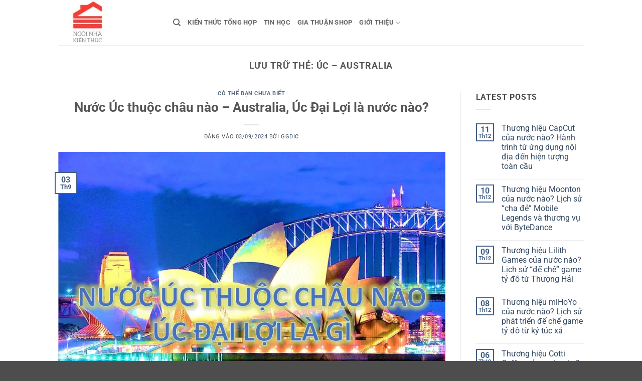

--- FILE ---
content_type: text/html; charset=UTF-8
request_url: https://ngoinhakienthuc.com/tag/uc-australia
body_size: 23644
content:
<!DOCTYPE html>
<html lang="vi" prefix="og: https://ogp.me/ns#" class="loading-site no-js">
<head><meta charset="UTF-8" /><script>if(navigator.userAgent.match(/MSIE|Internet Explorer/i)||navigator.userAgent.match(/Trident\/7\..*?rv:11/i)){var href=document.location.href;if(!href.match(/[?&]nowprocket/)){if(href.indexOf("?")==-1){if(href.indexOf("#")==-1){document.location.href=href+"?nowprocket=1"}else{document.location.href=href.replace("#","?nowprocket=1#")}}else{if(href.indexOf("#")==-1){document.location.href=href+"&nowprocket=1"}else{document.location.href=href.replace("#","&nowprocket=1#")}}}}</script><script>(()=>{class RocketLazyLoadScripts{constructor(){this.v="1.2.6",this.triggerEvents=["keydown","mousedown","mousemove","touchmove","touchstart","touchend","wheel"],this.userEventHandler=this.t.bind(this),this.touchStartHandler=this.i.bind(this),this.touchMoveHandler=this.o.bind(this),this.touchEndHandler=this.h.bind(this),this.clickHandler=this.u.bind(this),this.interceptedClicks=[],this.interceptedClickListeners=[],this.l(this),window.addEventListener("pageshow",(t=>{this.persisted=t.persisted,this.everythingLoaded&&this.m()})),this.CSPIssue=sessionStorage.getItem("rocketCSPIssue"),document.addEventListener("securitypolicyviolation",(t=>{this.CSPIssue||"script-src-elem"!==t.violatedDirective||"data"!==t.blockedURI||(this.CSPIssue=!0,sessionStorage.setItem("rocketCSPIssue",!0))})),document.addEventListener("DOMContentLoaded",(()=>{this.k()})),this.delayedScripts={normal:[],async:[],defer:[]},this.trash=[],this.allJQueries=[]}p(t){document.hidden?t.t():(this.triggerEvents.forEach((e=>window.addEventListener(e,t.userEventHandler,{passive:!0}))),window.addEventListener("touchstart",t.touchStartHandler,{passive:!0}),window.addEventListener("mousedown",t.touchStartHandler),document.addEventListener("visibilitychange",t.userEventHandler))}_(){this.triggerEvents.forEach((t=>window.removeEventListener(t,this.userEventHandler,{passive:!0}))),document.removeEventListener("visibilitychange",this.userEventHandler)}i(t){"HTML"!==t.target.tagName&&(window.addEventListener("touchend",this.touchEndHandler),window.addEventListener("mouseup",this.touchEndHandler),window.addEventListener("touchmove",this.touchMoveHandler,{passive:!0}),window.addEventListener("mousemove",this.touchMoveHandler),t.target.addEventListener("click",this.clickHandler),this.L(t.target,!0),this.S(t.target,"onclick","rocket-onclick"),this.C())}o(t){window.removeEventListener("touchend",this.touchEndHandler),window.removeEventListener("mouseup",this.touchEndHandler),window.removeEventListener("touchmove",this.touchMoveHandler,{passive:!0}),window.removeEventListener("mousemove",this.touchMoveHandler),t.target.removeEventListener("click",this.clickHandler),this.L(t.target,!1),this.S(t.target,"rocket-onclick","onclick"),this.M()}h(){window.removeEventListener("touchend",this.touchEndHandler),window.removeEventListener("mouseup",this.touchEndHandler),window.removeEventListener("touchmove",this.touchMoveHandler,{passive:!0}),window.removeEventListener("mousemove",this.touchMoveHandler)}u(t){t.target.removeEventListener("click",this.clickHandler),this.L(t.target,!1),this.S(t.target,"rocket-onclick","onclick"),this.interceptedClicks.push(t),t.preventDefault(),t.stopPropagation(),t.stopImmediatePropagation(),this.M()}O(){window.removeEventListener("touchstart",this.touchStartHandler,{passive:!0}),window.removeEventListener("mousedown",this.touchStartHandler),this.interceptedClicks.forEach((t=>{t.target.dispatchEvent(new MouseEvent("click",{view:t.view,bubbles:!0,cancelable:!0}))}))}l(t){EventTarget.prototype.addEventListenerWPRocketBase=EventTarget.prototype.addEventListener,EventTarget.prototype.addEventListener=function(e,i,o){"click"!==e||t.windowLoaded||i===t.clickHandler||t.interceptedClickListeners.push({target:this,func:i,options:o}),(this||window).addEventListenerWPRocketBase(e,i,o)}}L(t,e){this.interceptedClickListeners.forEach((i=>{i.target===t&&(e?t.removeEventListener("click",i.func,i.options):t.addEventListener("click",i.func,i.options))})),t.parentNode!==document.documentElement&&this.L(t.parentNode,e)}D(){return new Promise((t=>{this.P?this.M=t:t()}))}C(){this.P=!0}M(){this.P=!1}S(t,e,i){t.hasAttribute&&t.hasAttribute(e)&&(event.target.setAttribute(i,event.target.getAttribute(e)),event.target.removeAttribute(e))}t(){this._(this),"loading"===document.readyState?document.addEventListener("DOMContentLoaded",this.R.bind(this)):this.R()}k(){let t=[];document.querySelectorAll("script[type=rocketlazyloadscript][data-rocket-src]").forEach((e=>{let i=e.getAttribute("data-rocket-src");if(i&&!i.startsWith("data:")){0===i.indexOf("//")&&(i=location.protocol+i);try{const o=new URL(i).origin;o!==location.origin&&t.push({src:o,crossOrigin:e.crossOrigin||"module"===e.getAttribute("data-rocket-type")})}catch(t){}}})),t=[...new Map(t.map((t=>[JSON.stringify(t),t]))).values()],this.T(t,"preconnect")}async R(){this.lastBreath=Date.now(),this.j(this),this.F(this),this.I(),this.W(),this.q(),await this.A(this.delayedScripts.normal),await this.A(this.delayedScripts.defer),await this.A(this.delayedScripts.async);try{await this.U(),await this.H(this),await this.J()}catch(t){console.error(t)}window.dispatchEvent(new Event("rocket-allScriptsLoaded")),this.everythingLoaded=!0,this.D().then((()=>{this.O()})),this.N()}W(){document.querySelectorAll("script[type=rocketlazyloadscript]").forEach((t=>{t.hasAttribute("data-rocket-src")?t.hasAttribute("async")&&!1!==t.async?this.delayedScripts.async.push(t):t.hasAttribute("defer")&&!1!==t.defer||"module"===t.getAttribute("data-rocket-type")?this.delayedScripts.defer.push(t):this.delayedScripts.normal.push(t):this.delayedScripts.normal.push(t)}))}async B(t){if(await this.G(),!0!==t.noModule||!("noModule"in HTMLScriptElement.prototype))return new Promise((e=>{let i;function o(){(i||t).setAttribute("data-rocket-status","executed"),e()}try{if(navigator.userAgent.indexOf("Firefox/")>0||""===navigator.vendor||this.CSPIssue)i=document.createElement("script"),[...t.attributes].forEach((t=>{let e=t.nodeName;"type"!==e&&("data-rocket-type"===e&&(e="type"),"data-rocket-src"===e&&(e="src"),i.setAttribute(e,t.nodeValue))})),t.text&&(i.text=t.text),i.hasAttribute("src")?(i.addEventListener("load",o),i.addEventListener("error",(function(){i.setAttribute("data-rocket-status","failed-network"),e()})),setTimeout((()=>{i.isConnected||e()}),1)):(i.text=t.text,o()),t.parentNode.replaceChild(i,t);else{const i=t.getAttribute("data-rocket-type"),s=t.getAttribute("data-rocket-src");i?(t.type=i,t.removeAttribute("data-rocket-type")):t.removeAttribute("type"),t.addEventListener("load",o),t.addEventListener("error",(i=>{this.CSPIssue&&i.target.src.startsWith("data:")?(console.log("WPRocket: data-uri blocked by CSP -> fallback"),t.removeAttribute("src"),this.B(t).then(e)):(t.setAttribute("data-rocket-status","failed-network"),e())})),s?(t.removeAttribute("data-rocket-src"),t.src=s):t.src="data:text/javascript;base64,"+window.btoa(unescape(encodeURIComponent(t.text)))}}catch(i){t.setAttribute("data-rocket-status","failed-transform"),e()}}));t.setAttribute("data-rocket-status","skipped")}async A(t){const e=t.shift();return e&&e.isConnected?(await this.B(e),this.A(t)):Promise.resolve()}q(){this.T([...this.delayedScripts.normal,...this.delayedScripts.defer,...this.delayedScripts.async],"preload")}T(t,e){var i=document.createDocumentFragment();t.forEach((t=>{const o=t.getAttribute&&t.getAttribute("data-rocket-src")||t.src;if(o&&!o.startsWith("data:")){const s=document.createElement("link");s.href=o,s.rel=e,"preconnect"!==e&&(s.as="script"),t.getAttribute&&"module"===t.getAttribute("data-rocket-type")&&(s.crossOrigin=!0),t.crossOrigin&&(s.crossOrigin=t.crossOrigin),t.integrity&&(s.integrity=t.integrity),i.appendChild(s),this.trash.push(s)}})),document.head.appendChild(i)}j(t){let e={};function i(i,o){return e[o].eventsToRewrite.indexOf(i)>=0&&!t.everythingLoaded?"rocket-"+i:i}function o(t,o){!function(t){e[t]||(e[t]={originalFunctions:{add:t.addEventListener,remove:t.removeEventListener},eventsToRewrite:[]},t.addEventListener=function(){arguments[0]=i(arguments[0],t),e[t].originalFunctions.add.apply(t,arguments)},t.removeEventListener=function(){arguments[0]=i(arguments[0],t),e[t].originalFunctions.remove.apply(t,arguments)})}(t),e[t].eventsToRewrite.push(o)}function s(e,i){let o=e[i];e[i]=null,Object.defineProperty(e,i,{get:()=>o||function(){},set(s){t.everythingLoaded?o=s:e["rocket"+i]=o=s}})}o(document,"DOMContentLoaded"),o(window,"DOMContentLoaded"),o(window,"load"),o(window,"pageshow"),o(document,"readystatechange"),s(document,"onreadystatechange"),s(window,"onload"),s(window,"onpageshow");try{Object.defineProperty(document,"readyState",{get:()=>t.rocketReadyState,set(e){t.rocketReadyState=e},configurable:!0}),document.readyState="loading"}catch(t){console.log("WPRocket DJE readyState conflict, bypassing")}}F(t){let e;function i(e){return t.everythingLoaded?e:e.split(" ").map((t=>"load"===t||0===t.indexOf("load.")?"rocket-jquery-load":t)).join(" ")}function o(o){function s(t){const e=o.fn[t];o.fn[t]=o.fn.init.prototype[t]=function(){return this[0]===window&&("string"==typeof arguments[0]||arguments[0]instanceof String?arguments[0]=i(arguments[0]):"object"==typeof arguments[0]&&Object.keys(arguments[0]).forEach((t=>{const e=arguments[0][t];delete arguments[0][t],arguments[0][i(t)]=e}))),e.apply(this,arguments),this}}o&&o.fn&&!t.allJQueries.includes(o)&&(o.fn.ready=o.fn.init.prototype.ready=function(e){return t.domReadyFired?e.bind(document)(o):document.addEventListener("rocket-DOMContentLoaded",(()=>e.bind(document)(o))),o([])},s("on"),s("one"),t.allJQueries.push(o)),e=o}o(window.jQuery),Object.defineProperty(window,"jQuery",{get:()=>e,set(t){o(t)}})}async H(t){const e=document.querySelector("script[data-webpack]");e&&(await async function(){return new Promise((t=>{e.addEventListener("load",t),e.addEventListener("error",t)}))}(),await t.K(),await t.H(t))}async U(){this.domReadyFired=!0;try{document.readyState="interactive"}catch(t){}await this.G(),document.dispatchEvent(new Event("rocket-readystatechange")),await this.G(),document.rocketonreadystatechange&&document.rocketonreadystatechange(),await this.G(),document.dispatchEvent(new Event("rocket-DOMContentLoaded")),await this.G(),window.dispatchEvent(new Event("rocket-DOMContentLoaded"))}async J(){try{document.readyState="complete"}catch(t){}await this.G(),document.dispatchEvent(new Event("rocket-readystatechange")),await this.G(),document.rocketonreadystatechange&&document.rocketonreadystatechange(),await this.G(),window.dispatchEvent(new Event("rocket-load")),await this.G(),window.rocketonload&&window.rocketonload(),await this.G(),this.allJQueries.forEach((t=>t(window).trigger("rocket-jquery-load"))),await this.G();const t=new Event("rocket-pageshow");t.persisted=this.persisted,window.dispatchEvent(t),await this.G(),window.rocketonpageshow&&window.rocketonpageshow({persisted:this.persisted}),this.windowLoaded=!0}m(){document.onreadystatechange&&document.onreadystatechange(),window.onload&&window.onload(),window.onpageshow&&window.onpageshow({persisted:this.persisted})}I(){const t=new Map;document.write=document.writeln=function(e){const i=document.currentScript;i||console.error("WPRocket unable to document.write this: "+e);const o=document.createRange(),s=i.parentElement;let n=t.get(i);void 0===n&&(n=i.nextSibling,t.set(i,n));const c=document.createDocumentFragment();o.setStart(c,0),c.appendChild(o.createContextualFragment(e)),s.insertBefore(c,n)}}async G(){Date.now()-this.lastBreath>45&&(await this.K(),this.lastBreath=Date.now())}async K(){return document.hidden?new Promise((t=>setTimeout(t))):new Promise((t=>requestAnimationFrame(t)))}N(){this.trash.forEach((t=>t.remove()))}static run(){const t=new RocketLazyLoadScripts;t.p(t)}}RocketLazyLoadScripts.run()})();</script>
	
	<link rel="profile" href="http://gmpg.org/xfn/11" />
	<link rel="pingback" href="https://ngoinhakienthuc.com/xmlrpc.php" />

	<script type="rocketlazyloadscript">(function(html){html.className = html.className.replace(/\bno-js\b/,'js')})(document.documentElement);</script>
<meta name="viewport" content="width=device-width, initial-scale=1" />
<!-- Tối ưu hóa công cụ tìm kiếm bởi Rank Math - https://rankmath.com/ -->
<title>Úc &#8211; Australia &#8211; Ngôi nhà kiến thức</title>
<meta name="robots" content="follow, index, max-snippet:-1, max-video-preview:-1, max-image-preview:large"/>
<link rel="canonical" href="https://ngoinhakienthuc.com/tag/uc-australia" />
<meta property="og:locale" content="vi_VN" />
<meta property="og:type" content="article" />
<meta property="og:url" content="https://ngoinhakienthuc.com/tag/uc-australia" />
<meta property="og:site_name" content="Ngôi nhà kiến thức" />
<meta property="article:publisher" content="https://www.facebook.com/NgoiNhaKienThuc" />
<meta name="twitter:card" content="summary_large_image" />
<meta name="twitter:label1" content="Bài viết" />
<meta name="twitter:data1" content="2" />
<script type="application/ld+json" class="rank-math-schema">{"@context":"https://schema.org","@graph":[{"@type":"Organization","@id":"https://ngoinhakienthuc.com/#organization","name":"Ng\u00f4i nh\u00e0 ki\u1ebfn th\u1ee9c","sameAs":["https://www.facebook.com/NgoiNhaKienThuc"]},{"@type":"WebSite","@id":"https://ngoinhakienthuc.com/#website","url":"https://ngoinhakienthuc.com","name":"Ng\u00f4i nh\u00e0 ki\u1ebfn th\u1ee9c","publisher":{"@id":"https://ngoinhakienthuc.com/#organization"},"inLanguage":"vi"},{"@type":"CollectionPage","@id":"https://ngoinhakienthuc.com/tag/uc-australia#webpage","url":"https://ngoinhakienthuc.com/tag/uc-australia","isPartOf":{"@id":"https://ngoinhakienthuc.com/#website"},"inLanguage":"vi"}]}</script>
<!-- /Plugin SEO WordPress Rank Math -->

<link rel='dns-prefetch' href='//www.googletagmanager.com' />
<link rel='dns-prefetch' href='//fonts.googleapis.com' />
<link rel='dns-prefetch' href='//pagead2.googlesyndication.com' />

<link rel='prefetch' href='https://ngoinhakienthuc.com/wp-content/themes/flatsome/assets/js/flatsome.js?ver=e2eddd6c228105dac048' />
<link rel='prefetch' href='https://ngoinhakienthuc.com/wp-content/themes/flatsome/assets/js/chunk.slider.js?ver=3.20.4' />
<link rel='prefetch' href='https://ngoinhakienthuc.com/wp-content/themes/flatsome/assets/js/chunk.popups.js?ver=3.20.4' />
<link rel='prefetch' href='https://ngoinhakienthuc.com/wp-content/themes/flatsome/assets/js/chunk.tooltips.js?ver=3.20.4' />
<link rel="alternate" type="application/rss+xml" title="Dòng thông tin Ngôi nhà kiến thức &raquo;" href="https://ngoinhakienthuc.com/feed" />
<link rel="alternate" type="application/rss+xml" title="Ngôi nhà kiến thức &raquo; Dòng bình luận" href="https://ngoinhakienthuc.com/comments/feed" />
<link rel="alternate" type="application/rss+xml" title="Dòng thông tin cho Thẻ Ngôi nhà kiến thức &raquo; Úc - Australia" href="https://ngoinhakienthuc.com/tag/uc-australia/feed" />
<style id='wp-img-auto-sizes-contain-inline-css' type='text/css'>
img:is([sizes=auto i],[sizes^="auto," i]){contain-intrinsic-size:3000px 1500px}
/*# sourceURL=wp-img-auto-sizes-contain-inline-css */
</style>
<style id='wp-emoji-styles-inline-css' type='text/css'>

	img.wp-smiley, img.emoji {
		display: inline !important;
		border: none !important;
		box-shadow: none !important;
		height: 1em !important;
		width: 1em !important;
		margin: 0 0.07em !important;
		vertical-align: -0.1em !important;
		background: none !important;
		padding: 0 !important;
	}
/*# sourceURL=wp-emoji-styles-inline-css */
</style>
<style id='wp-block-library-inline-css' type='text/css'>
:root{--wp-block-synced-color:#7a00df;--wp-block-synced-color--rgb:122,0,223;--wp-bound-block-color:var(--wp-block-synced-color);--wp-editor-canvas-background:#ddd;--wp-admin-theme-color:#007cba;--wp-admin-theme-color--rgb:0,124,186;--wp-admin-theme-color-darker-10:#006ba1;--wp-admin-theme-color-darker-10--rgb:0,107,160.5;--wp-admin-theme-color-darker-20:#005a87;--wp-admin-theme-color-darker-20--rgb:0,90,135;--wp-admin-border-width-focus:2px}@media (min-resolution:192dpi){:root{--wp-admin-border-width-focus:1.5px}}.wp-element-button{cursor:pointer}:root .has-very-light-gray-background-color{background-color:#eee}:root .has-very-dark-gray-background-color{background-color:#313131}:root .has-very-light-gray-color{color:#eee}:root .has-very-dark-gray-color{color:#313131}:root .has-vivid-green-cyan-to-vivid-cyan-blue-gradient-background{background:linear-gradient(135deg,#00d084,#0693e3)}:root .has-purple-crush-gradient-background{background:linear-gradient(135deg,#34e2e4,#4721fb 50%,#ab1dfe)}:root .has-hazy-dawn-gradient-background{background:linear-gradient(135deg,#faaca8,#dad0ec)}:root .has-subdued-olive-gradient-background{background:linear-gradient(135deg,#fafae1,#67a671)}:root .has-atomic-cream-gradient-background{background:linear-gradient(135deg,#fdd79a,#004a59)}:root .has-nightshade-gradient-background{background:linear-gradient(135deg,#330968,#31cdcf)}:root .has-midnight-gradient-background{background:linear-gradient(135deg,#020381,#2874fc)}:root{--wp--preset--font-size--normal:16px;--wp--preset--font-size--huge:42px}.has-regular-font-size{font-size:1em}.has-larger-font-size{font-size:2.625em}.has-normal-font-size{font-size:var(--wp--preset--font-size--normal)}.has-huge-font-size{font-size:var(--wp--preset--font-size--huge)}.has-text-align-center{text-align:center}.has-text-align-left{text-align:left}.has-text-align-right{text-align:right}.has-fit-text{white-space:nowrap!important}#end-resizable-editor-section{display:none}.aligncenter{clear:both}.items-justified-left{justify-content:flex-start}.items-justified-center{justify-content:center}.items-justified-right{justify-content:flex-end}.items-justified-space-between{justify-content:space-between}.screen-reader-text{border:0;clip-path:inset(50%);height:1px;margin:-1px;overflow:hidden;padding:0;position:absolute;width:1px;word-wrap:normal!important}.screen-reader-text:focus{background-color:#ddd;clip-path:none;color:#444;display:block;font-size:1em;height:auto;left:5px;line-height:normal;padding:15px 23px 14px;text-decoration:none;top:5px;width:auto;z-index:100000}html :where(.has-border-color){border-style:solid}html :where([style*=border-top-color]){border-top-style:solid}html :where([style*=border-right-color]){border-right-style:solid}html :where([style*=border-bottom-color]){border-bottom-style:solid}html :where([style*=border-left-color]){border-left-style:solid}html :where([style*=border-width]){border-style:solid}html :where([style*=border-top-width]){border-top-style:solid}html :where([style*=border-right-width]){border-right-style:solid}html :where([style*=border-bottom-width]){border-bottom-style:solid}html :where([style*=border-left-width]){border-left-style:solid}html :where(img[class*=wp-image-]){height:auto;max-width:100%}:where(figure){margin:0 0 1em}html :where(.is-position-sticky){--wp-admin--admin-bar--position-offset:var(--wp-admin--admin-bar--height,0px)}@media screen and (max-width:600px){html :where(.is-position-sticky){--wp-admin--admin-bar--position-offset:0px}}

/*# sourceURL=wp-block-library-inline-css */
</style><style id='global-styles-inline-css' type='text/css'>
:root{--wp--preset--aspect-ratio--square: 1;--wp--preset--aspect-ratio--4-3: 4/3;--wp--preset--aspect-ratio--3-4: 3/4;--wp--preset--aspect-ratio--3-2: 3/2;--wp--preset--aspect-ratio--2-3: 2/3;--wp--preset--aspect-ratio--16-9: 16/9;--wp--preset--aspect-ratio--9-16: 9/16;--wp--preset--color--black: #000000;--wp--preset--color--cyan-bluish-gray: #abb8c3;--wp--preset--color--white: #ffffff;--wp--preset--color--pale-pink: #f78da7;--wp--preset--color--vivid-red: #cf2e2e;--wp--preset--color--luminous-vivid-orange: #ff6900;--wp--preset--color--luminous-vivid-amber: #fcb900;--wp--preset--color--light-green-cyan: #7bdcb5;--wp--preset--color--vivid-green-cyan: #00d084;--wp--preset--color--pale-cyan-blue: #8ed1fc;--wp--preset--color--vivid-cyan-blue: #0693e3;--wp--preset--color--vivid-purple: #9b51e0;--wp--preset--color--primary: #446084;--wp--preset--color--secondary: #C05530;--wp--preset--color--success: #627D47;--wp--preset--color--alert: #b20000;--wp--preset--gradient--vivid-cyan-blue-to-vivid-purple: linear-gradient(135deg,rgb(6,147,227) 0%,rgb(155,81,224) 100%);--wp--preset--gradient--light-green-cyan-to-vivid-green-cyan: linear-gradient(135deg,rgb(122,220,180) 0%,rgb(0,208,130) 100%);--wp--preset--gradient--luminous-vivid-amber-to-luminous-vivid-orange: linear-gradient(135deg,rgb(252,185,0) 0%,rgb(255,105,0) 100%);--wp--preset--gradient--luminous-vivid-orange-to-vivid-red: linear-gradient(135deg,rgb(255,105,0) 0%,rgb(207,46,46) 100%);--wp--preset--gradient--very-light-gray-to-cyan-bluish-gray: linear-gradient(135deg,rgb(238,238,238) 0%,rgb(169,184,195) 100%);--wp--preset--gradient--cool-to-warm-spectrum: linear-gradient(135deg,rgb(74,234,220) 0%,rgb(151,120,209) 20%,rgb(207,42,186) 40%,rgb(238,44,130) 60%,rgb(251,105,98) 80%,rgb(254,248,76) 100%);--wp--preset--gradient--blush-light-purple: linear-gradient(135deg,rgb(255,206,236) 0%,rgb(152,150,240) 100%);--wp--preset--gradient--blush-bordeaux: linear-gradient(135deg,rgb(254,205,165) 0%,rgb(254,45,45) 50%,rgb(107,0,62) 100%);--wp--preset--gradient--luminous-dusk: linear-gradient(135deg,rgb(255,203,112) 0%,rgb(199,81,192) 50%,rgb(65,88,208) 100%);--wp--preset--gradient--pale-ocean: linear-gradient(135deg,rgb(255,245,203) 0%,rgb(182,227,212) 50%,rgb(51,167,181) 100%);--wp--preset--gradient--electric-grass: linear-gradient(135deg,rgb(202,248,128) 0%,rgb(113,206,126) 100%);--wp--preset--gradient--midnight: linear-gradient(135deg,rgb(2,3,129) 0%,rgb(40,116,252) 100%);--wp--preset--font-size--small: 13px;--wp--preset--font-size--medium: 20px;--wp--preset--font-size--large: 36px;--wp--preset--font-size--x-large: 42px;--wp--preset--spacing--20: 0.44rem;--wp--preset--spacing--30: 0.67rem;--wp--preset--spacing--40: 1rem;--wp--preset--spacing--50: 1.5rem;--wp--preset--spacing--60: 2.25rem;--wp--preset--spacing--70: 3.38rem;--wp--preset--spacing--80: 5.06rem;--wp--preset--shadow--natural: 6px 6px 9px rgba(0, 0, 0, 0.2);--wp--preset--shadow--deep: 12px 12px 50px rgba(0, 0, 0, 0.4);--wp--preset--shadow--sharp: 6px 6px 0px rgba(0, 0, 0, 0.2);--wp--preset--shadow--outlined: 6px 6px 0px -3px rgb(255, 255, 255), 6px 6px rgb(0, 0, 0);--wp--preset--shadow--crisp: 6px 6px 0px rgb(0, 0, 0);}:where(body) { margin: 0; }.wp-site-blocks > .alignleft { float: left; margin-right: 2em; }.wp-site-blocks > .alignright { float: right; margin-left: 2em; }.wp-site-blocks > .aligncenter { justify-content: center; margin-left: auto; margin-right: auto; }:where(.is-layout-flex){gap: 0.5em;}:where(.is-layout-grid){gap: 0.5em;}.is-layout-flow > .alignleft{float: left;margin-inline-start: 0;margin-inline-end: 2em;}.is-layout-flow > .alignright{float: right;margin-inline-start: 2em;margin-inline-end: 0;}.is-layout-flow > .aligncenter{margin-left: auto !important;margin-right: auto !important;}.is-layout-constrained > .alignleft{float: left;margin-inline-start: 0;margin-inline-end: 2em;}.is-layout-constrained > .alignright{float: right;margin-inline-start: 2em;margin-inline-end: 0;}.is-layout-constrained > .aligncenter{margin-left: auto !important;margin-right: auto !important;}.is-layout-constrained > :where(:not(.alignleft):not(.alignright):not(.alignfull)){margin-left: auto !important;margin-right: auto !important;}body .is-layout-flex{display: flex;}.is-layout-flex{flex-wrap: wrap;align-items: center;}.is-layout-flex > :is(*, div){margin: 0;}body .is-layout-grid{display: grid;}.is-layout-grid > :is(*, div){margin: 0;}body{padding-top: 0px;padding-right: 0px;padding-bottom: 0px;padding-left: 0px;}a:where(:not(.wp-element-button)){text-decoration: none;}:root :where(.wp-element-button, .wp-block-button__link){background-color: #32373c;border-width: 0;color: #fff;font-family: inherit;font-size: inherit;font-style: inherit;font-weight: inherit;letter-spacing: inherit;line-height: inherit;padding-top: calc(0.667em + 2px);padding-right: calc(1.333em + 2px);padding-bottom: calc(0.667em + 2px);padding-left: calc(1.333em + 2px);text-decoration: none;text-transform: inherit;}.has-black-color{color: var(--wp--preset--color--black) !important;}.has-cyan-bluish-gray-color{color: var(--wp--preset--color--cyan-bluish-gray) !important;}.has-white-color{color: var(--wp--preset--color--white) !important;}.has-pale-pink-color{color: var(--wp--preset--color--pale-pink) !important;}.has-vivid-red-color{color: var(--wp--preset--color--vivid-red) !important;}.has-luminous-vivid-orange-color{color: var(--wp--preset--color--luminous-vivid-orange) !important;}.has-luminous-vivid-amber-color{color: var(--wp--preset--color--luminous-vivid-amber) !important;}.has-light-green-cyan-color{color: var(--wp--preset--color--light-green-cyan) !important;}.has-vivid-green-cyan-color{color: var(--wp--preset--color--vivid-green-cyan) !important;}.has-pale-cyan-blue-color{color: var(--wp--preset--color--pale-cyan-blue) !important;}.has-vivid-cyan-blue-color{color: var(--wp--preset--color--vivid-cyan-blue) !important;}.has-vivid-purple-color{color: var(--wp--preset--color--vivid-purple) !important;}.has-primary-color{color: var(--wp--preset--color--primary) !important;}.has-secondary-color{color: var(--wp--preset--color--secondary) !important;}.has-success-color{color: var(--wp--preset--color--success) !important;}.has-alert-color{color: var(--wp--preset--color--alert) !important;}.has-black-background-color{background-color: var(--wp--preset--color--black) !important;}.has-cyan-bluish-gray-background-color{background-color: var(--wp--preset--color--cyan-bluish-gray) !important;}.has-white-background-color{background-color: var(--wp--preset--color--white) !important;}.has-pale-pink-background-color{background-color: var(--wp--preset--color--pale-pink) !important;}.has-vivid-red-background-color{background-color: var(--wp--preset--color--vivid-red) !important;}.has-luminous-vivid-orange-background-color{background-color: var(--wp--preset--color--luminous-vivid-orange) !important;}.has-luminous-vivid-amber-background-color{background-color: var(--wp--preset--color--luminous-vivid-amber) !important;}.has-light-green-cyan-background-color{background-color: var(--wp--preset--color--light-green-cyan) !important;}.has-vivid-green-cyan-background-color{background-color: var(--wp--preset--color--vivid-green-cyan) !important;}.has-pale-cyan-blue-background-color{background-color: var(--wp--preset--color--pale-cyan-blue) !important;}.has-vivid-cyan-blue-background-color{background-color: var(--wp--preset--color--vivid-cyan-blue) !important;}.has-vivid-purple-background-color{background-color: var(--wp--preset--color--vivid-purple) !important;}.has-primary-background-color{background-color: var(--wp--preset--color--primary) !important;}.has-secondary-background-color{background-color: var(--wp--preset--color--secondary) !important;}.has-success-background-color{background-color: var(--wp--preset--color--success) !important;}.has-alert-background-color{background-color: var(--wp--preset--color--alert) !important;}.has-black-border-color{border-color: var(--wp--preset--color--black) !important;}.has-cyan-bluish-gray-border-color{border-color: var(--wp--preset--color--cyan-bluish-gray) !important;}.has-white-border-color{border-color: var(--wp--preset--color--white) !important;}.has-pale-pink-border-color{border-color: var(--wp--preset--color--pale-pink) !important;}.has-vivid-red-border-color{border-color: var(--wp--preset--color--vivid-red) !important;}.has-luminous-vivid-orange-border-color{border-color: var(--wp--preset--color--luminous-vivid-orange) !important;}.has-luminous-vivid-amber-border-color{border-color: var(--wp--preset--color--luminous-vivid-amber) !important;}.has-light-green-cyan-border-color{border-color: var(--wp--preset--color--light-green-cyan) !important;}.has-vivid-green-cyan-border-color{border-color: var(--wp--preset--color--vivid-green-cyan) !important;}.has-pale-cyan-blue-border-color{border-color: var(--wp--preset--color--pale-cyan-blue) !important;}.has-vivid-cyan-blue-border-color{border-color: var(--wp--preset--color--vivid-cyan-blue) !important;}.has-vivid-purple-border-color{border-color: var(--wp--preset--color--vivid-purple) !important;}.has-primary-border-color{border-color: var(--wp--preset--color--primary) !important;}.has-secondary-border-color{border-color: var(--wp--preset--color--secondary) !important;}.has-success-border-color{border-color: var(--wp--preset--color--success) !important;}.has-alert-border-color{border-color: var(--wp--preset--color--alert) !important;}.has-vivid-cyan-blue-to-vivid-purple-gradient-background{background: var(--wp--preset--gradient--vivid-cyan-blue-to-vivid-purple) !important;}.has-light-green-cyan-to-vivid-green-cyan-gradient-background{background: var(--wp--preset--gradient--light-green-cyan-to-vivid-green-cyan) !important;}.has-luminous-vivid-amber-to-luminous-vivid-orange-gradient-background{background: var(--wp--preset--gradient--luminous-vivid-amber-to-luminous-vivid-orange) !important;}.has-luminous-vivid-orange-to-vivid-red-gradient-background{background: var(--wp--preset--gradient--luminous-vivid-orange-to-vivid-red) !important;}.has-very-light-gray-to-cyan-bluish-gray-gradient-background{background: var(--wp--preset--gradient--very-light-gray-to-cyan-bluish-gray) !important;}.has-cool-to-warm-spectrum-gradient-background{background: var(--wp--preset--gradient--cool-to-warm-spectrum) !important;}.has-blush-light-purple-gradient-background{background: var(--wp--preset--gradient--blush-light-purple) !important;}.has-blush-bordeaux-gradient-background{background: var(--wp--preset--gradient--blush-bordeaux) !important;}.has-luminous-dusk-gradient-background{background: var(--wp--preset--gradient--luminous-dusk) !important;}.has-pale-ocean-gradient-background{background: var(--wp--preset--gradient--pale-ocean) !important;}.has-electric-grass-gradient-background{background: var(--wp--preset--gradient--electric-grass) !important;}.has-midnight-gradient-background{background: var(--wp--preset--gradient--midnight) !important;}.has-small-font-size{font-size: var(--wp--preset--font-size--small) !important;}.has-medium-font-size{font-size: var(--wp--preset--font-size--medium) !important;}.has-large-font-size{font-size: var(--wp--preset--font-size--large) !important;}.has-x-large-font-size{font-size: var(--wp--preset--font-size--x-large) !important;}
/*# sourceURL=global-styles-inline-css */
</style>

<style id='dominant-color-styles-inline-css' type='text/css'>
img[data-dominant-color]:not(.has-transparency) { background-color: var(--dominant-color); }
/*# sourceURL=dominant-color-styles-inline-css */
</style>
<link data-minify="1" rel='stylesheet' id='flatsome-main-css' href='https://ngoinhakienthuc.com/wp-content/cache/min/1/wp-content/themes/flatsome/assets/css/flatsome.css?ver=1765557236' type='text/css' media='all' />
<style id='flatsome-main-inline-css' type='text/css'>
@font-face {
				font-family: "fl-icons";
				font-display: block;
				src: url(https://ngoinhakienthuc.com/wp-content/themes/flatsome/assets/css/icons/fl-icons.eot?v=3.20.4);
				src:
					url(https://ngoinhakienthuc.com/wp-content/themes/flatsome/assets/css/icons/fl-icons.eot#iefix?v=3.20.4) format("embedded-opentype"),
					url(https://ngoinhakienthuc.com/wp-content/themes/flatsome/assets/css/icons/fl-icons.woff2?v=3.20.4) format("woff2"),
					url(https://ngoinhakienthuc.com/wp-content/themes/flatsome/assets/css/icons/fl-icons.ttf?v=3.20.4) format("truetype"),
					url(https://ngoinhakienthuc.com/wp-content/themes/flatsome/assets/css/icons/fl-icons.woff?v=3.20.4) format("woff"),
					url(https://ngoinhakienthuc.com/wp-content/themes/flatsome/assets/css/icons/fl-icons.svg?v=3.20.4#fl-icons) format("svg");
			}
/*# sourceURL=flatsome-main-inline-css */
</style>
<link rel='stylesheet' id='flatsome-style-css' href='https://ngoinhakienthuc.com/wp-content/themes/flatsome-child/style.css?ver=3.0' type='text/css' media='all' />
<style id='rocket-lazyload-inline-css' type='text/css'>
.rll-youtube-player{position:relative;padding-bottom:56.23%;height:0;overflow:hidden;max-width:100%;}.rll-youtube-player:focus-within{outline: 2px solid currentColor;outline-offset: 5px;}.rll-youtube-player iframe{position:absolute;top:0;left:0;width:100%;height:100%;z-index:100;background:0 0}.rll-youtube-player img{bottom:0;display:block;left:0;margin:auto;max-width:100%;width:100%;position:absolute;right:0;top:0;border:none;height:auto;-webkit-transition:.4s all;-moz-transition:.4s all;transition:.4s all}.rll-youtube-player img:hover{-webkit-filter:brightness(75%)}.rll-youtube-player .play{height:100%;width:100%;left:0;top:0;position:absolute;background:url(https://ngoinhakienthuc.com/wp-content/plugins/wp-rocket/assets/img/youtube.png) no-repeat center;background-color: transparent !important;cursor:pointer;border:none;}
/*# sourceURL=rocket-lazyload-inline-css */
</style>
<script type="rocketlazyloadscript" data-rocket-type="text/javascript" data-rocket-src="https://ngoinhakienthuc.com/wp-includes/js/jquery/jquery.min.js?ver=3.7.1" id="jquery-core-js" data-rocket-defer defer></script>
<script type="rocketlazyloadscript" data-rocket-type="text/javascript" data-rocket-src="https://ngoinhakienthuc.com/wp-includes/js/jquery/jquery-migrate.min.js?ver=3.4.1" id="jquery-migrate-js" data-rocket-defer defer></script>
<script type="rocketlazyloadscript" data-minify="1" data-rocket-type="text/javascript" data-rocket-src="https://ngoinhakienthuc.com/wp-content/cache/min/1/wp-content/plugins/foxtool/link/index.js?ver=1765557236" id="index-ft-js" data-rocket-defer defer></script>

<!-- Đoạn mã Google tag (gtag.js) được thêm bởi Site Kit -->
<!-- Đoạn mã Google Analytics được thêm bởi Site Kit -->
<script type="rocketlazyloadscript" data-rocket-type="text/javascript" data-rocket-src="https://www.googletagmanager.com/gtag/js?id=G-RPK748PR76" id="google_gtagjs-js" async></script>
<script type="rocketlazyloadscript" data-rocket-type="text/javascript" id="google_gtagjs-js-after">
/* <![CDATA[ */
window.dataLayer = window.dataLayer || [];function gtag(){dataLayer.push(arguments);}
gtag("set","linker",{"domains":["ngoinhakienthuc.com"]});
gtag("js", new Date());
gtag("set", "developer_id.dZTNiMT", true);
gtag("config", "G-RPK748PR76");
//# sourceURL=google_gtagjs-js-after
/* ]]> */
</script>
<link rel="https://api.w.org/" href="https://ngoinhakienthuc.com/wp-json/" /><link rel="alternate" title="JSON" type="application/json" href="https://ngoinhakienthuc.com/wp-json/wp/v2/tags/675" /><link rel="EditURI" type="application/rsd+xml" title="RSD" href="https://ngoinhakienthuc.com/xmlrpc.php?rsd" />
<meta name="generator" content="WordPress 6.9" />
<meta name="generator" content="auto-sizes 1.7.0">
<meta name="generator" content="dominant-color-images 1.2.0">
<script type="rocketlazyloadscript" async data-rocket-src="https://pagead2.googlesyndication.com/pagead/js/adsbygoogle.js?client=ca-pub-4073695666551999"
     crossorigin="anonymous"></script>
<!-- Google Tag Manager -->
<script type="rocketlazyloadscript">(function(w,d,s,l,i){w[l]=w[l]||[];w[l].push({'gtm.start':
new Date().getTime(),event:'gtm.js'});var f=d.getElementsByTagName(s)[0],
j=d.createElement(s),dl=l!='dataLayer'?'&l='+l:'';j.async=true;j.src=
'https://www.googletagmanager.com/gtm.js?id='+i+dl;f.parentNode.insertBefore(j,f);
})(window,document,'script','dataLayer','GTM-K822GF5');</script>
<!-- End Google Tag Manager --><meta name="generator" content="Site Kit by Google 1.168.0" /><meta name="generator" content="performance-lab 4.0.1; plugins: auto-sizes, dominant-color-images, embed-optimizer, image-prioritizer, speculation-rules, webp-uploads">
<meta name="generator" content="webp-uploads 2.6.1">
<meta name="generator" content="speculation-rules 1.6.0">

<!-- Thẻ meta Google AdSense được thêm bởi Site Kit -->
<meta name="google-adsense-platform-account" content="ca-host-pub-2644536267352236">
<meta name="google-adsense-platform-domain" content="sitekit.withgoogle.com">
<!-- Kết thúc thẻ meta Google AdSense được thêm bởi Site Kit -->
<meta data-od-replaced-content="optimization-detective 1.0.0-beta4" name="generator" content="optimization-detective 1.0.0-beta4; url_metric_groups={0:empty, 480:empty, 600:empty, 782:empty}">
<meta name="generator" content="embed-optimizer 1.0.0-beta3">
<meta name="generator" content="image-prioritizer 1.0.0-beta3">

<!-- Mã đoạn Google AdSense được thêm bởi Site Kit -->
<script type="rocketlazyloadscript" data-rocket-type="text/javascript" async="async" data-rocket-src="https://pagead2.googlesyndication.com/pagead/js/adsbygoogle.js?client=ca-pub-4073695666551999&amp;host=ca-host-pub-2644536267352236" crossorigin="anonymous"></script>

<!-- Kết thúc mã đoạn Google AdSense được thêm bởi Site Kit -->
<link rel="icon" href="https://ngoinhakienthuc.com/wp-content/uploads/2018/08/NNKT_logo-126x126.jpg" sizes="32x32" />
<link rel="icon" href="https://ngoinhakienthuc.com/wp-content/uploads/2018/08/NNKT_logo.webp" sizes="192x192" />
<link rel="apple-touch-icon" href="https://ngoinhakienthuc.com/wp-content/uploads/2018/08/NNKT_logo.webp" />
<meta name="msapplication-TileImage" content="https://ngoinhakienthuc.com/wp-content/uploads/2018/08/NNKT_logo.jpg" />
<style id="custom-css" type="text/css">:root {--primary-color: #446084;--fs-color-primary: #446084;--fs-color-secondary: #C05530;--fs-color-success: #627D47;--fs-color-alert: #b20000;--fs-color-base: #4a4a4a;--fs-experimental-link-color: #334862;--fs-experimental-link-color-hover: #111;}.tooltipster-base {--tooltip-color: #fff;--tooltip-bg-color: #000;}.off-canvas-right .mfp-content, .off-canvas-left .mfp-content {--drawer-width: 300px;}.header-main{height: 90px}#logo img{max-height: 90px}#logo{width:200px;}.header-top{min-height: 30px}.transparent .header-main{height: 90px}.transparent #logo img{max-height: 90px}.has-transparent + .page-title:first-of-type,.has-transparent + #main > .page-title,.has-transparent + #main > div > .page-title,.has-transparent + #main .page-header-wrapper:first-of-type .page-title{padding-top: 90px;}.header.show-on-scroll,.stuck .header-main{height:70px!important}.stuck #logo img{max-height: 70px!important}.header-bottom {background-color: #f1f1f1}@media (max-width: 549px) {.header-main{height: 70px}#logo img{max-height: 70px}}body{font-family: Roboto, sans-serif;}body {font-weight: 400;font-style: normal;}.nav > li > a {font-family: Roboto, sans-serif;}.mobile-sidebar-levels-2 .nav > li > ul > li > a {font-family: Roboto, sans-serif;}.nav > li > a,.mobile-sidebar-levels-2 .nav > li > ul > li > a {font-weight: 700;font-style: normal;}h1,h2,h3,h4,h5,h6,.heading-font, .off-canvas-center .nav-sidebar.nav-vertical > li > a{font-family: Roboto, sans-serif;}h1,h2,h3,h4,h5,h6,.heading-font,.banner h1,.banner h2 {font-weight: 700;font-style: normal;}.alt-font{font-family: "Dancing Script", sans-serif;}.alt-font {font-weight: 400!important;font-style: normal!important;}.nav-vertical-fly-out > li + li {border-top-width: 1px; border-top-style: solid;}.label-new.menu-item > a:after{content:"Mới";}.label-hot.menu-item > a:after{content:"Nổi bật";}.label-sale.menu-item > a:after{content:"Giảm giá";}.label-popular.menu-item > a:after{content:"Phổ biến";}</style><style id="kirki-inline-styles">/* cyrillic-ext */
@font-face {
  font-family: 'Roboto';
  font-style: normal;
  font-weight: 400;
  font-stretch: 100%;
  font-display: swap;
  src: url(https://ngoinhakienthuc.com/wp-content/fonts/roboto/KFO7CnqEu92Fr1ME7kSn66aGLdTylUAMa3GUBGEe.woff2) format('woff2');
  unicode-range: U+0460-052F, U+1C80-1C8A, U+20B4, U+2DE0-2DFF, U+A640-A69F, U+FE2E-FE2F;
}
/* cyrillic */
@font-face {
  font-family: 'Roboto';
  font-style: normal;
  font-weight: 400;
  font-stretch: 100%;
  font-display: swap;
  src: url(https://ngoinhakienthuc.com/wp-content/fonts/roboto/KFO7CnqEu92Fr1ME7kSn66aGLdTylUAMa3iUBGEe.woff2) format('woff2');
  unicode-range: U+0301, U+0400-045F, U+0490-0491, U+04B0-04B1, U+2116;
}
/* greek-ext */
@font-face {
  font-family: 'Roboto';
  font-style: normal;
  font-weight: 400;
  font-stretch: 100%;
  font-display: swap;
  src: url(https://ngoinhakienthuc.com/wp-content/fonts/roboto/KFO7CnqEu92Fr1ME7kSn66aGLdTylUAMa3CUBGEe.woff2) format('woff2');
  unicode-range: U+1F00-1FFF;
}
/* greek */
@font-face {
  font-family: 'Roboto';
  font-style: normal;
  font-weight: 400;
  font-stretch: 100%;
  font-display: swap;
  src: url(https://ngoinhakienthuc.com/wp-content/fonts/roboto/KFO7CnqEu92Fr1ME7kSn66aGLdTylUAMa3-UBGEe.woff2) format('woff2');
  unicode-range: U+0370-0377, U+037A-037F, U+0384-038A, U+038C, U+038E-03A1, U+03A3-03FF;
}
/* math */
@font-face {
  font-family: 'Roboto';
  font-style: normal;
  font-weight: 400;
  font-stretch: 100%;
  font-display: swap;
  src: url(https://ngoinhakienthuc.com/wp-content/fonts/roboto/KFO7CnqEu92Fr1ME7kSn66aGLdTylUAMawCUBGEe.woff2) format('woff2');
  unicode-range: U+0302-0303, U+0305, U+0307-0308, U+0310, U+0312, U+0315, U+031A, U+0326-0327, U+032C, U+032F-0330, U+0332-0333, U+0338, U+033A, U+0346, U+034D, U+0391-03A1, U+03A3-03A9, U+03B1-03C9, U+03D1, U+03D5-03D6, U+03F0-03F1, U+03F4-03F5, U+2016-2017, U+2034-2038, U+203C, U+2040, U+2043, U+2047, U+2050, U+2057, U+205F, U+2070-2071, U+2074-208E, U+2090-209C, U+20D0-20DC, U+20E1, U+20E5-20EF, U+2100-2112, U+2114-2115, U+2117-2121, U+2123-214F, U+2190, U+2192, U+2194-21AE, U+21B0-21E5, U+21F1-21F2, U+21F4-2211, U+2213-2214, U+2216-22FF, U+2308-230B, U+2310, U+2319, U+231C-2321, U+2336-237A, U+237C, U+2395, U+239B-23B7, U+23D0, U+23DC-23E1, U+2474-2475, U+25AF, U+25B3, U+25B7, U+25BD, U+25C1, U+25CA, U+25CC, U+25FB, U+266D-266F, U+27C0-27FF, U+2900-2AFF, U+2B0E-2B11, U+2B30-2B4C, U+2BFE, U+3030, U+FF5B, U+FF5D, U+1D400-1D7FF, U+1EE00-1EEFF;
}
/* symbols */
@font-face {
  font-family: 'Roboto';
  font-style: normal;
  font-weight: 400;
  font-stretch: 100%;
  font-display: swap;
  src: url(https://ngoinhakienthuc.com/wp-content/fonts/roboto/KFO7CnqEu92Fr1ME7kSn66aGLdTylUAMaxKUBGEe.woff2) format('woff2');
  unicode-range: U+0001-000C, U+000E-001F, U+007F-009F, U+20DD-20E0, U+20E2-20E4, U+2150-218F, U+2190, U+2192, U+2194-2199, U+21AF, U+21E6-21F0, U+21F3, U+2218-2219, U+2299, U+22C4-22C6, U+2300-243F, U+2440-244A, U+2460-24FF, U+25A0-27BF, U+2800-28FF, U+2921-2922, U+2981, U+29BF, U+29EB, U+2B00-2BFF, U+4DC0-4DFF, U+FFF9-FFFB, U+10140-1018E, U+10190-1019C, U+101A0, U+101D0-101FD, U+102E0-102FB, U+10E60-10E7E, U+1D2C0-1D2D3, U+1D2E0-1D37F, U+1F000-1F0FF, U+1F100-1F1AD, U+1F1E6-1F1FF, U+1F30D-1F30F, U+1F315, U+1F31C, U+1F31E, U+1F320-1F32C, U+1F336, U+1F378, U+1F37D, U+1F382, U+1F393-1F39F, U+1F3A7-1F3A8, U+1F3AC-1F3AF, U+1F3C2, U+1F3C4-1F3C6, U+1F3CA-1F3CE, U+1F3D4-1F3E0, U+1F3ED, U+1F3F1-1F3F3, U+1F3F5-1F3F7, U+1F408, U+1F415, U+1F41F, U+1F426, U+1F43F, U+1F441-1F442, U+1F444, U+1F446-1F449, U+1F44C-1F44E, U+1F453, U+1F46A, U+1F47D, U+1F4A3, U+1F4B0, U+1F4B3, U+1F4B9, U+1F4BB, U+1F4BF, U+1F4C8-1F4CB, U+1F4D6, U+1F4DA, U+1F4DF, U+1F4E3-1F4E6, U+1F4EA-1F4ED, U+1F4F7, U+1F4F9-1F4FB, U+1F4FD-1F4FE, U+1F503, U+1F507-1F50B, U+1F50D, U+1F512-1F513, U+1F53E-1F54A, U+1F54F-1F5FA, U+1F610, U+1F650-1F67F, U+1F687, U+1F68D, U+1F691, U+1F694, U+1F698, U+1F6AD, U+1F6B2, U+1F6B9-1F6BA, U+1F6BC, U+1F6C6-1F6CF, U+1F6D3-1F6D7, U+1F6E0-1F6EA, U+1F6F0-1F6F3, U+1F6F7-1F6FC, U+1F700-1F7FF, U+1F800-1F80B, U+1F810-1F847, U+1F850-1F859, U+1F860-1F887, U+1F890-1F8AD, U+1F8B0-1F8BB, U+1F8C0-1F8C1, U+1F900-1F90B, U+1F93B, U+1F946, U+1F984, U+1F996, U+1F9E9, U+1FA00-1FA6F, U+1FA70-1FA7C, U+1FA80-1FA89, U+1FA8F-1FAC6, U+1FACE-1FADC, U+1FADF-1FAE9, U+1FAF0-1FAF8, U+1FB00-1FBFF;
}
/* vietnamese */
@font-face {
  font-family: 'Roboto';
  font-style: normal;
  font-weight: 400;
  font-stretch: 100%;
  font-display: swap;
  src: url(https://ngoinhakienthuc.com/wp-content/fonts/roboto/KFO7CnqEu92Fr1ME7kSn66aGLdTylUAMa3OUBGEe.woff2) format('woff2');
  unicode-range: U+0102-0103, U+0110-0111, U+0128-0129, U+0168-0169, U+01A0-01A1, U+01AF-01B0, U+0300-0301, U+0303-0304, U+0308-0309, U+0323, U+0329, U+1EA0-1EF9, U+20AB;
}
/* latin-ext */
@font-face {
  font-family: 'Roboto';
  font-style: normal;
  font-weight: 400;
  font-stretch: 100%;
  font-display: swap;
  src: url(https://ngoinhakienthuc.com/wp-content/fonts/roboto/KFO7CnqEu92Fr1ME7kSn66aGLdTylUAMa3KUBGEe.woff2) format('woff2');
  unicode-range: U+0100-02BA, U+02BD-02C5, U+02C7-02CC, U+02CE-02D7, U+02DD-02FF, U+0304, U+0308, U+0329, U+1D00-1DBF, U+1E00-1E9F, U+1EF2-1EFF, U+2020, U+20A0-20AB, U+20AD-20C0, U+2113, U+2C60-2C7F, U+A720-A7FF;
}
/* latin */
@font-face {
  font-family: 'Roboto';
  font-style: normal;
  font-weight: 400;
  font-stretch: 100%;
  font-display: swap;
  src: url(https://ngoinhakienthuc.com/wp-content/fonts/roboto/KFO7CnqEu92Fr1ME7kSn66aGLdTylUAMa3yUBA.woff2) format('woff2');
  unicode-range: U+0000-00FF, U+0131, U+0152-0153, U+02BB-02BC, U+02C6, U+02DA, U+02DC, U+0304, U+0308, U+0329, U+2000-206F, U+20AC, U+2122, U+2191, U+2193, U+2212, U+2215, U+FEFF, U+FFFD;
}
/* cyrillic-ext */
@font-face {
  font-family: 'Roboto';
  font-style: normal;
  font-weight: 700;
  font-stretch: 100%;
  font-display: swap;
  src: url(https://ngoinhakienthuc.com/wp-content/fonts/roboto/KFO7CnqEu92Fr1ME7kSn66aGLdTylUAMa3GUBGEe.woff2) format('woff2');
  unicode-range: U+0460-052F, U+1C80-1C8A, U+20B4, U+2DE0-2DFF, U+A640-A69F, U+FE2E-FE2F;
}
/* cyrillic */
@font-face {
  font-family: 'Roboto';
  font-style: normal;
  font-weight: 700;
  font-stretch: 100%;
  font-display: swap;
  src: url(https://ngoinhakienthuc.com/wp-content/fonts/roboto/KFO7CnqEu92Fr1ME7kSn66aGLdTylUAMa3iUBGEe.woff2) format('woff2');
  unicode-range: U+0301, U+0400-045F, U+0490-0491, U+04B0-04B1, U+2116;
}
/* greek-ext */
@font-face {
  font-family: 'Roboto';
  font-style: normal;
  font-weight: 700;
  font-stretch: 100%;
  font-display: swap;
  src: url(https://ngoinhakienthuc.com/wp-content/fonts/roboto/KFO7CnqEu92Fr1ME7kSn66aGLdTylUAMa3CUBGEe.woff2) format('woff2');
  unicode-range: U+1F00-1FFF;
}
/* greek */
@font-face {
  font-family: 'Roboto';
  font-style: normal;
  font-weight: 700;
  font-stretch: 100%;
  font-display: swap;
  src: url(https://ngoinhakienthuc.com/wp-content/fonts/roboto/KFO7CnqEu92Fr1ME7kSn66aGLdTylUAMa3-UBGEe.woff2) format('woff2');
  unicode-range: U+0370-0377, U+037A-037F, U+0384-038A, U+038C, U+038E-03A1, U+03A3-03FF;
}
/* math */
@font-face {
  font-family: 'Roboto';
  font-style: normal;
  font-weight: 700;
  font-stretch: 100%;
  font-display: swap;
  src: url(https://ngoinhakienthuc.com/wp-content/fonts/roboto/KFO7CnqEu92Fr1ME7kSn66aGLdTylUAMawCUBGEe.woff2) format('woff2');
  unicode-range: U+0302-0303, U+0305, U+0307-0308, U+0310, U+0312, U+0315, U+031A, U+0326-0327, U+032C, U+032F-0330, U+0332-0333, U+0338, U+033A, U+0346, U+034D, U+0391-03A1, U+03A3-03A9, U+03B1-03C9, U+03D1, U+03D5-03D6, U+03F0-03F1, U+03F4-03F5, U+2016-2017, U+2034-2038, U+203C, U+2040, U+2043, U+2047, U+2050, U+2057, U+205F, U+2070-2071, U+2074-208E, U+2090-209C, U+20D0-20DC, U+20E1, U+20E5-20EF, U+2100-2112, U+2114-2115, U+2117-2121, U+2123-214F, U+2190, U+2192, U+2194-21AE, U+21B0-21E5, U+21F1-21F2, U+21F4-2211, U+2213-2214, U+2216-22FF, U+2308-230B, U+2310, U+2319, U+231C-2321, U+2336-237A, U+237C, U+2395, U+239B-23B7, U+23D0, U+23DC-23E1, U+2474-2475, U+25AF, U+25B3, U+25B7, U+25BD, U+25C1, U+25CA, U+25CC, U+25FB, U+266D-266F, U+27C0-27FF, U+2900-2AFF, U+2B0E-2B11, U+2B30-2B4C, U+2BFE, U+3030, U+FF5B, U+FF5D, U+1D400-1D7FF, U+1EE00-1EEFF;
}
/* symbols */
@font-face {
  font-family: 'Roboto';
  font-style: normal;
  font-weight: 700;
  font-stretch: 100%;
  font-display: swap;
  src: url(https://ngoinhakienthuc.com/wp-content/fonts/roboto/KFO7CnqEu92Fr1ME7kSn66aGLdTylUAMaxKUBGEe.woff2) format('woff2');
  unicode-range: U+0001-000C, U+000E-001F, U+007F-009F, U+20DD-20E0, U+20E2-20E4, U+2150-218F, U+2190, U+2192, U+2194-2199, U+21AF, U+21E6-21F0, U+21F3, U+2218-2219, U+2299, U+22C4-22C6, U+2300-243F, U+2440-244A, U+2460-24FF, U+25A0-27BF, U+2800-28FF, U+2921-2922, U+2981, U+29BF, U+29EB, U+2B00-2BFF, U+4DC0-4DFF, U+FFF9-FFFB, U+10140-1018E, U+10190-1019C, U+101A0, U+101D0-101FD, U+102E0-102FB, U+10E60-10E7E, U+1D2C0-1D2D3, U+1D2E0-1D37F, U+1F000-1F0FF, U+1F100-1F1AD, U+1F1E6-1F1FF, U+1F30D-1F30F, U+1F315, U+1F31C, U+1F31E, U+1F320-1F32C, U+1F336, U+1F378, U+1F37D, U+1F382, U+1F393-1F39F, U+1F3A7-1F3A8, U+1F3AC-1F3AF, U+1F3C2, U+1F3C4-1F3C6, U+1F3CA-1F3CE, U+1F3D4-1F3E0, U+1F3ED, U+1F3F1-1F3F3, U+1F3F5-1F3F7, U+1F408, U+1F415, U+1F41F, U+1F426, U+1F43F, U+1F441-1F442, U+1F444, U+1F446-1F449, U+1F44C-1F44E, U+1F453, U+1F46A, U+1F47D, U+1F4A3, U+1F4B0, U+1F4B3, U+1F4B9, U+1F4BB, U+1F4BF, U+1F4C8-1F4CB, U+1F4D6, U+1F4DA, U+1F4DF, U+1F4E3-1F4E6, U+1F4EA-1F4ED, U+1F4F7, U+1F4F9-1F4FB, U+1F4FD-1F4FE, U+1F503, U+1F507-1F50B, U+1F50D, U+1F512-1F513, U+1F53E-1F54A, U+1F54F-1F5FA, U+1F610, U+1F650-1F67F, U+1F687, U+1F68D, U+1F691, U+1F694, U+1F698, U+1F6AD, U+1F6B2, U+1F6B9-1F6BA, U+1F6BC, U+1F6C6-1F6CF, U+1F6D3-1F6D7, U+1F6E0-1F6EA, U+1F6F0-1F6F3, U+1F6F7-1F6FC, U+1F700-1F7FF, U+1F800-1F80B, U+1F810-1F847, U+1F850-1F859, U+1F860-1F887, U+1F890-1F8AD, U+1F8B0-1F8BB, U+1F8C0-1F8C1, U+1F900-1F90B, U+1F93B, U+1F946, U+1F984, U+1F996, U+1F9E9, U+1FA00-1FA6F, U+1FA70-1FA7C, U+1FA80-1FA89, U+1FA8F-1FAC6, U+1FACE-1FADC, U+1FADF-1FAE9, U+1FAF0-1FAF8, U+1FB00-1FBFF;
}
/* vietnamese */
@font-face {
  font-family: 'Roboto';
  font-style: normal;
  font-weight: 700;
  font-stretch: 100%;
  font-display: swap;
  src: url(https://ngoinhakienthuc.com/wp-content/fonts/roboto/KFO7CnqEu92Fr1ME7kSn66aGLdTylUAMa3OUBGEe.woff2) format('woff2');
  unicode-range: U+0102-0103, U+0110-0111, U+0128-0129, U+0168-0169, U+01A0-01A1, U+01AF-01B0, U+0300-0301, U+0303-0304, U+0308-0309, U+0323, U+0329, U+1EA0-1EF9, U+20AB;
}
/* latin-ext */
@font-face {
  font-family: 'Roboto';
  font-style: normal;
  font-weight: 700;
  font-stretch: 100%;
  font-display: swap;
  src: url(https://ngoinhakienthuc.com/wp-content/fonts/roboto/KFO7CnqEu92Fr1ME7kSn66aGLdTylUAMa3KUBGEe.woff2) format('woff2');
  unicode-range: U+0100-02BA, U+02BD-02C5, U+02C7-02CC, U+02CE-02D7, U+02DD-02FF, U+0304, U+0308, U+0329, U+1D00-1DBF, U+1E00-1E9F, U+1EF2-1EFF, U+2020, U+20A0-20AB, U+20AD-20C0, U+2113, U+2C60-2C7F, U+A720-A7FF;
}
/* latin */
@font-face {
  font-family: 'Roboto';
  font-style: normal;
  font-weight: 700;
  font-stretch: 100%;
  font-display: swap;
  src: url(https://ngoinhakienthuc.com/wp-content/fonts/roboto/KFO7CnqEu92Fr1ME7kSn66aGLdTylUAMa3yUBA.woff2) format('woff2');
  unicode-range: U+0000-00FF, U+0131, U+0152-0153, U+02BB-02BC, U+02C6, U+02DA, U+02DC, U+0304, U+0308, U+0329, U+2000-206F, U+20AC, U+2122, U+2191, U+2193, U+2212, U+2215, U+FEFF, U+FFFD;
}/* vietnamese */
@font-face {
  font-family: 'Dancing Script';
  font-style: normal;
  font-weight: 400;
  font-display: swap;
  src: url(https://ngoinhakienthuc.com/wp-content/fonts/dancing-script/If2cXTr6YS-zF4S-kcSWSVi_sxjsohD9F50Ruu7BMSo3Rep8ltA.woff2) format('woff2');
  unicode-range: U+0102-0103, U+0110-0111, U+0128-0129, U+0168-0169, U+01A0-01A1, U+01AF-01B0, U+0300-0301, U+0303-0304, U+0308-0309, U+0323, U+0329, U+1EA0-1EF9, U+20AB;
}
/* latin-ext */
@font-face {
  font-family: 'Dancing Script';
  font-style: normal;
  font-weight: 400;
  font-display: swap;
  src: url(https://ngoinhakienthuc.com/wp-content/fonts/dancing-script/If2cXTr6YS-zF4S-kcSWSVi_sxjsohD9F50Ruu7BMSo3ROp8ltA.woff2) format('woff2');
  unicode-range: U+0100-02BA, U+02BD-02C5, U+02C7-02CC, U+02CE-02D7, U+02DD-02FF, U+0304, U+0308, U+0329, U+1D00-1DBF, U+1E00-1E9F, U+1EF2-1EFF, U+2020, U+20A0-20AB, U+20AD-20C0, U+2113, U+2C60-2C7F, U+A720-A7FF;
}
/* latin */
@font-face {
  font-family: 'Dancing Script';
  font-style: normal;
  font-weight: 400;
  font-display: swap;
  src: url(https://ngoinhakienthuc.com/wp-content/fonts/dancing-script/If2cXTr6YS-zF4S-kcSWSVi_sxjsohD9F50Ruu7BMSo3Sup8.woff2) format('woff2');
  unicode-range: U+0000-00FF, U+0131, U+0152-0153, U+02BB-02BC, U+02C6, U+02DA, U+02DC, U+0304, U+0308, U+0329, U+2000-206F, U+20AC, U+2122, U+2191, U+2193, U+2212, U+2215, U+FEFF, U+FFFD;
}</style><noscript><style id="rocket-lazyload-nojs-css">.rll-youtube-player, [data-lazy-src]{display:none !important;}</style></noscript><meta name="generator" content="WP Rocket 3.17.3.1" data-wpr-features="wpr_delay_js wpr_defer_js wpr_minify_js wpr_lazyload_images wpr_lazyload_iframes wpr_cache_webp wpr_minify_css wpr_desktop wpr_dns_prefetch wpr_preload_links" /></head>

<body class="archive tag tag-uc-australia tag-675 wp-custom-logo wp-theme-flatsome wp-child-theme-flatsome-child lightbox nav-dropdown-has-arrow nav-dropdown-has-shadow nav-dropdown-has-border">

<!-- Google Tag Manager (noscript) -->
<noscript><iframe src="https://www.googletagmanager.com/ns.html?id=GTM-K822GF5"
height="0" width="0" style="display:none;visibility:hidden"></iframe></noscript>
<!-- End Google Tag Manager (noscript) -->
<a class="skip-link screen-reader-text" href="#main">Bỏ qua nội dung</a>

<div data-rocket-location-hash="99bb46786fd5bd31bcd7bdc067ad247a" id="wrapper">

	
	<header data-rocket-location-hash="8cd2ef760cf5956582d03e973259bc0e" id="header" class="header has-sticky sticky-jump">
		<div data-rocket-location-hash="d53b06ca13945ed03e70ba4a94347bcf" class="header-wrapper">
			<div id="masthead" class="header-main ">
      <div class="header-inner flex-row container logo-left medium-logo-center" role="navigation">

          <!-- Logo -->
          <div id="logo" class="flex-col logo">
            
<!-- Header logo -->
<a href="https://ngoinhakienthuc.com/" title="Ngôi nhà kiến thức - Kiến thức là sức mạnh" rel="home">
		<img data-od-unknown-tag data-od-xpath="/HTML/BODY/DIV[@id=&apos;wrapper&apos;]/*[1][self::HEADER]/*[1][self::DIV]/*[1][self::DIV]/*[1][self::DIV]/*[1][self::DIV]/*[1][self::A]/*[1][self::IMG]" width="120" height="90" src="data:image/svg+xml,%3Csvg%20xmlns='http://www.w3.org/2000/svg'%20viewBox='0%200%20120%2090'%3E%3C/svg%3E" class="header_logo header-logo" alt="Ngôi nhà kiến thức" data-lazy-src="https://ngoinhakienthuc.com/wp-content/uploads/2021/07/ngoinhakienthuc-logo.webp"/><noscript><img data-od-unknown-tag data-od-xpath="/HTML/BODY/DIV[@id=&apos;wrapper&apos;]/*[1][self::HEADER]/*[1][self::DIV]/*[1][self::DIV]/*[1][self::DIV]/*[1][self::DIV]/*[1][self::A]/*[1][self::IMG]" width="120" height="90" src="https://ngoinhakienthuc.com/wp-content/uploads/2021/07/ngoinhakienthuc-logo.webp" class="header_logo header-logo" alt="Ngôi nhà kiến thức"/></noscript><img data-od-unknown-tag data-od-xpath="/HTML/BODY/DIV[@id=&apos;wrapper&apos;]/*[1][self::HEADER]/*[1][self::DIV]/*[1][self::DIV]/*[1][self::DIV]/*[1][self::DIV]/*[1][self::A]/*[2][self::IMG]"  width="120" height="90" src="data:image/svg+xml,%3Csvg%20xmlns='http://www.w3.org/2000/svg'%20viewBox='0%200%20120%2090'%3E%3C/svg%3E" class="header-logo-dark" alt="Ngôi nhà kiến thức" data-lazy-src="https://ngoinhakienthuc.com/wp-content/uploads/2021/07/ngoinhakienthuc-logo.webp"/><noscript><img data-od-unknown-tag data-od-xpath="/HTML/BODY/DIV[@id=&apos;wrapper&apos;]/*[1][self::HEADER]/*[1][self::DIV]/*[1][self::DIV]/*[1][self::DIV]/*[1][self::DIV]/*[1][self::A]/*[2][self::IMG]"  width="120" height="90" src="https://ngoinhakienthuc.com/wp-content/uploads/2021/07/ngoinhakienthuc-logo.webp" class="header-logo-dark" alt="Ngôi nhà kiến thức"/></noscript></a>
          </div>

          <!-- Mobile Left Elements -->
          <div class="flex-col show-for-medium flex-left">
            <ul class="mobile-nav nav nav-left ">
              <li class="nav-icon has-icon">
			<a href="#" class="is-small" data-open="#main-menu" data-pos="left" data-bg="main-menu-overlay" role="button" aria-label="Menu" aria-controls="main-menu" aria-expanded="false" aria-haspopup="dialog" data-flatsome-role-button>
			<i class="icon-menu" aria-hidden="true"></i>					</a>
	</li>
            </ul>
          </div>

          <!-- Left Elements -->
          <div class="flex-col hide-for-medium flex-left
            flex-grow">
            <ul class="header-nav header-nav-main nav nav-left  nav-uppercase" >
              <li class="header-search header-search-dropdown has-icon has-dropdown menu-item-has-children">
		<a href="#" aria-label="Search" aria-haspopup="true" aria-expanded="false" aria-controls="ux-search-dropdown" class="nav-top-link is-small"><i class="icon-search" aria-hidden="true"></i></a>
		<ul id="ux-search-dropdown" class="nav-dropdown nav-dropdown-default">
	 	<li class="header-search-form search-form html relative has-icon">
	<div class="header-search-form-wrapper">
		<div class="searchform-wrapper ux-search-box relative is-normal"><form method="get" class="searchform" action="https://ngoinhakienthuc.com/" role="search">
		<div class="flex-row relative">
			<div class="flex-col flex-grow">
	   	   <input type="search" class="search-field mb-0" name="s" value="" id="s" placeholder="Search&hellip;" />
			</div>
			<div class="flex-col">
				<button type="submit" class="ux-search-submit submit-button secondary button icon mb-0" aria-label="Gửi">
					<i class="icon-search" aria-hidden="true"></i>				</button>
			</div>
		</div>
    <div class="live-search-results text-left z-top"></div>
</form>
</div>	</div>
</li>
	</ul>
</li>
<li id="menu-item-55" class="menu-item menu-item-type-taxonomy menu-item-object-category menu-item-55 menu-item-design-default"><a href="https://ngoinhakienthuc.com/c/kien-thuc-tong-hop" class="nav-top-link"><i class="fa fa-book " aria-hidden="true""></i>Kiến thức tổng hợp</a></li>
<li id="menu-item-9479" class="menu-item menu-item-type-taxonomy menu-item-object-category menu-item-9479 menu-item-design-default"><a href="https://ngoinhakienthuc.com/c/tin-hoc" class="nav-top-link"><i class="fa fa-laptop" aria-hidden="true"></i>Tin học</a></li>
<li id="menu-item-4006" class="menu-item menu-item-type-custom menu-item-object-custom menu-item-4006 menu-item-design-default"><a href="https://giathuanshop.com/" class="nav-top-link"><i class="fa fa-shopping-basket" aria-hidden="true"></i>Gia Thuận Shop</a></li>
<li id="menu-item-458" class="menu-item menu-item-type-custom menu-item-object-custom menu-item-has-children menu-item-458 menu-item-design-default has-dropdown"><a href="https://ngoinhakienthuc.com/gioi-thieu.html" class="nav-top-link" aria-expanded="false" aria-haspopup="menu"><i class="fa fa-info" aria-hidden="true"></i>Giới thiệu<i class="icon-angle-down" aria-hidden="true"></i></a>
<ul class="sub-menu nav-dropdown nav-dropdown-default">
	<li id="menu-item-392" class="menu-item menu-item-type-custom menu-item-object-custom menu-item-392"><a href="https://ngoinhakienthuc.com/lien-he.html"><i class="fa fa-envelope" aria-hidden="true"></i>Liên hệ</a></li>
	<li id="menu-item-462" class="menu-item menu-item-type-custom menu-item-object-custom menu-item-462"><a href="https://ngoinhakienthuc.com/ban-quyen.html"><i class="fa fa-copyright" aria-hidden="true"></i>Bản quyền</a></li>
	<li id="menu-item-11295" class="menu-item menu-item-type-custom menu-item-object-custom menu-item-11295"><a href="https://ngoinhakienthuc.com/privacy-policy"><i class="fa fa-id-card-o" aria-hidden="true"></i>Privacy Policy</a></li>
</ul>
</li>
            </ul>
          </div>

          <!-- Right Elements -->
          <div class="flex-col hide-for-medium flex-right">
            <ul class="header-nav header-nav-main nav nav-right  nav-uppercase">
                          </ul>
          </div>

          <!-- Mobile Right Elements -->
          <div class="flex-col show-for-medium flex-right">
            <ul class="mobile-nav nav nav-right ">
                          </ul>
          </div>

      </div>

            <div class="container"><div class="top-divider full-width"></div></div>
      </div>

<div class="header-bg-container fill"><div class="header-bg-image fill"></div><div class="header-bg-color fill"></div></div>		</div>
	</header>

	
	<main data-rocket-location-hash="bd73b599510e3c4ba22a673838291c53" id="main" class="">

<div data-rocket-location-hash="96f8cbc7ec461a3a43dff75427866d41" id="content" class="blog-wrapper blog-archive page-wrapper">
		<header class="archive-page-header">
	<div class="row">
	<div class="large-12 text-center col">
	<h1 class="page-title is-large uppercase">
		Lưu trữ thẻ: <span>Úc &#8211; Australia</span>	</h1>
		</div>
	</div>
</header>


<div class="row row-large row-divided ">

	<div class="large-9 col">
		<div id="post-list">


<article id="post-4733" class="post-4733 post type-post status-publish format-standard has-post-thumbnail hentry category-co-the-ban-chua-biet tag-anh tag-chau-dai-duong tag-chau-uc tag-la-gi tag-nuoc-nao tag-o-dau tag-tim-hieu tag-uc-australia">
	<div class="article-inner ">
		<header class="entry-header">
	<div class="entry-header-text entry-header-text-top text-center">
		<h6 class="entry-category is-xsmall"><a href="https://ngoinhakienthuc.com/c/kien-thuc-tong-hop/co-the-ban-chua-biet" rel="category tag">Có thể bạn chưa biết</a></h6><h2 class="entry-title"><a href="https://ngoinhakienthuc.com/nuoc-uc-thuoc-chau-nao-va-uc-dai-loi-la-gi.html" rel="bookmark" class="plain">Nước Úc thuộc châu nào &#8211; Australia, Úc Đại Lợi là nước nào?</a></h2><div class="entry-divider is-divider small"></div>
	<div class="entry-meta uppercase is-xsmall">
		<span class="posted-on">Đăng vào <a href="https://ngoinhakienthuc.com/nuoc-uc-thuoc-chau-nao-va-uc-dai-loi-la-gi.html" rel="bookmark"><time class="entry-date published updated" datetime="2024-09-03T18:16:29+07:00">03/09/2024</time></a></span> <span class="byline">bởi <span class="meta-author vcard"><a class="url fn n" href="https://ngoinhakienthuc.com/author/ggdic">GGDIC</a></span></span>	</div>
	</div>
						<div class="entry-image relative">
				<a href="https://ngoinhakienthuc.com/nuoc-uc-thuoc-chau-nao-va-uc-dai-loi-la-gi.html">
    <img data-od-unknown-tag data-od-xpath="/HTML/BODY/DIV[@id=&apos;wrapper&apos;]/*[2][self::MAIN]/*[1][self::DIV]/*[2][self::DIV]/*[1][self::DIV]/*[1][self::DIV]/*[1][self::ARTICLE]/*[1][self::DIV]/*[1][self::HEADER]/*[2][self::DIV]/*[1][self::A]/*[1][self::IMG]" width="1002" height="751" src="data:image/svg+xml,%3Csvg%20xmlns='http://www.w3.org/2000/svg'%20viewBox='0%200%201002%20751'%3E%3C/svg%3E" class="attachment-large size-large wp-post-image" alt="1 - Nước Úc thuộc châu nào - Australia, Úc Đại Lợi là nước nào?" decoding="async" fetchpriority="high" data-lazy-srcset="https://ngoinhakienthuc.com/wp-content/uploads/2017/07/NUOC_UC_THUOC_CHAU_LUC_NAO_UC_DAI_LOI_LA_GI_O_DAU.webp 1002w,https://ngoinhakienthuc.com/wp-content/uploads/2017/07/NUOC_UC_THUOC_CHAU_LUC_NAO_UC_DAI_LOI_LA_GI_O_DAU-150x112.jpg 150w,https://ngoinhakienthuc.com/wp-content/uploads/2017/07/NUOC_UC_THUOC_CHAU_LUC_NAO_UC_DAI_LOI_LA_GI_O_DAU-300x225.jpg 300w,https://ngoinhakienthuc.com/wp-content/uploads/2017/07/NUOC_UC_THUOC_CHAU_LUC_NAO_UC_DAI_LOI_LA_GI_O_DAU-696x522.jpg 696w,https://ngoinhakienthuc.com/wp-content/uploads/2017/07/NUOC_UC_THUOC_CHAU_LUC_NAO_UC_DAI_LOI_LA_GI_O_DAU-560x420.jpg 560w,https://ngoinhakienthuc.com/wp-content/uploads/2017/07/NUOC_UC_THUOC_CHAU_LUC_NAO_UC_DAI_LOI_LA_GI_O_DAU-80x60.jpg 80w,https://ngoinhakienthuc.com/wp-content/uploads/2017/07/NUOC_UC_THUOC_CHAU_LUC_NAO_UC_DAI_LOI_LA_GI_O_DAU-265x198.jpg 265w" data-lazy-sizes="(max-width: 1002px) 100vw, 1002px" title="Nước Úc thuộc châu nào - Australia, Úc Đại Lợi là nước nào? 1" data-lazy-src="https://ngoinhakienthuc.com/wp-content/uploads/2017/07/NUOC_UC_THUOC_CHAU_LUC_NAO_UC_DAI_LOI_LA_GI_O_DAU.webp"><noscript><img data-od-unknown-tag data-od-xpath="/HTML/BODY/DIV[@id=&apos;wrapper&apos;]/*[2][self::MAIN]/*[1][self::DIV]/*[2][self::DIV]/*[1][self::DIV]/*[1][self::DIV]/*[1][self::ARTICLE]/*[1][self::DIV]/*[1][self::HEADER]/*[2][self::DIV]/*[1][self::A]/*[1][self::IMG]" width="1002" height="751" src="https://ngoinhakienthuc.com/wp-content/uploads/2017/07/NUOC_UC_THUOC_CHAU_LUC_NAO_UC_DAI_LOI_LA_GI_O_DAU.webp" class="attachment-large size-large wp-post-image" alt="1 - Nước Úc thuộc châu nào - Australia, Úc Đại Lợi là nước nào?" decoding="async" fetchpriority="high" srcset="https://ngoinhakienthuc.com/wp-content/uploads/2017/07/NUOC_UC_THUOC_CHAU_LUC_NAO_UC_DAI_LOI_LA_GI_O_DAU.webp 1002w,https://ngoinhakienthuc.com/wp-content/uploads/2017/07/NUOC_UC_THUOC_CHAU_LUC_NAO_UC_DAI_LOI_LA_GI_O_DAU-150x112.jpg 150w,https://ngoinhakienthuc.com/wp-content/uploads/2017/07/NUOC_UC_THUOC_CHAU_LUC_NAO_UC_DAI_LOI_LA_GI_O_DAU-300x225.jpg 300w,https://ngoinhakienthuc.com/wp-content/uploads/2017/07/NUOC_UC_THUOC_CHAU_LUC_NAO_UC_DAI_LOI_LA_GI_O_DAU-696x522.jpg 696w,https://ngoinhakienthuc.com/wp-content/uploads/2017/07/NUOC_UC_THUOC_CHAU_LUC_NAO_UC_DAI_LOI_LA_GI_O_DAU-560x420.jpg 560w,https://ngoinhakienthuc.com/wp-content/uploads/2017/07/NUOC_UC_THUOC_CHAU_LUC_NAO_UC_DAI_LOI_LA_GI_O_DAU-80x60.jpg 80w,https://ngoinhakienthuc.com/wp-content/uploads/2017/07/NUOC_UC_THUOC_CHAU_LUC_NAO_UC_DAI_LOI_LA_GI_O_DAU-265x198.jpg 265w" sizes="(max-width: 1002px) 100vw, 1002px" title="Nước Úc thuộc châu nào - Australia, Úc Đại Lợi là nước nào? 1"></noscript></a>
				<div class="badge absolute top post-date badge-outline">
	<div class="badge-inner">
		<span class="post-date-day">03</span><br>
		<span class="post-date-month is-small">Th9</span>
	</div>
</div>
			</div>
			</header>
		<div class="entry-content">
		<div class="entry-summary">
		<p>Nước Úcc còn có tên gọi là gì? Úc Đại Lợi là nước nào? Hãy cùng ngôi nhà kiến thức tìm hiểu qua bài viết này nhé. Có thể bạn quan tâm: Bảo Gia Lợi là gì &#8211; Hung Gia Lợi là nước nào &#8211; Taiwan ở đâu Úc Đại Lợi là nước nào? Úc [&#8230;]
		<div class="text-center">
			<a class="more-link button primary is-outline is-smaller" href="https://ngoinhakienthuc.com/nuoc-uc-thuoc-chau-nao-va-uc-dai-loi-la-gi.html">Tiếp tục đọc <span class="meta-nav">&rarr;</span></a>
		</div>
	</div>
	
</div>
		<footer class="entry-meta clearfix">
					<span class="cat-links">
			Đăng trong <a href="https://ngoinhakienthuc.com/c/kien-thuc-tong-hop/co-the-ban-chua-biet" rel="category tag">Có thể bạn chưa biết</a>		</span>

				<span class="sep">&nbsp;|&nbsp;</span>
		<span class="tags-links">
			Được gắn thẻ <a href="https://ngoinhakienthuc.com/tag/anh" rel="tag">Anh</a>, <a href="https://ngoinhakienthuc.com/tag/chau-dai-duong" rel="tag">Châu Đại Dương</a>, <a href="https://ngoinhakienthuc.com/tag/chau-uc" rel="tag">Châu Úc</a>, <a href="https://ngoinhakienthuc.com/tag/la-gi" rel="tag">Là gì</a>, <a href="https://ngoinhakienthuc.com/tag/nuoc-nao" rel="tag">Nước nào</a>, <a href="https://ngoinhakienthuc.com/tag/o-dau" rel="tag">Ở đâu</a>, <a href="https://ngoinhakienthuc.com/tag/tim-hieu" rel="tag">Tìm hiểu</a>, <a href="https://ngoinhakienthuc.com/tag/uc-australia" rel="tag">Úc - Australia</a>		</span>
			
		<span class="comments-link pull-right"><a href="https://ngoinhakienthuc.com/nuoc-uc-thuoc-chau-nao-va-uc-dai-loi-la-gi.html#respond">Để lại bình luận</a></span>
	</footer>
	</div>
</article>


<article id="post-2983" class="post-2983 post type-post status-publish format-standard has-post-thumbnail hentry category-co-the-ban-chua-biet tag-chau-uc tag-la-gi tag-tim-hieu tag-trao-luu tag-uc-australia">
	<div class="article-inner ">
		<header class="entry-header">
	<div class="entry-header-text entry-header-text-top text-center">
		<h6 class="entry-category is-xsmall"><a href="https://ngoinhakienthuc.com/c/kien-thuc-tong-hop/co-the-ban-chua-biet" rel="category tag">Có thể bạn chưa biết</a></h6><h2 class="entry-title"><a href="https://ngoinhakienthuc.com/tim-hieu-phong-trao-movember-la-gi-trong-thang-11.html" rel="bookmark" class="plain">Tìm hiểu phong trào Movember là gì trong tháng 11?</a></h2><div class="entry-divider is-divider small"></div>
	<div class="entry-meta uppercase is-xsmall">
		<span class="posted-on">Đăng vào <a href="https://ngoinhakienthuc.com/tim-hieu-phong-trao-movember-la-gi-trong-thang-11.html" rel="bookmark"><time class="entry-date published updated" datetime="2024-07-10T16:06:33+07:00">10/07/2024</time></a></span> <span class="byline">bởi <span class="meta-author vcard"><a class="url fn n" href="https://ngoinhakienthuc.com/author/ggdic">GGDIC</a></span></span>	</div>
	</div>
						<div class="entry-image relative">
				<a href="https://ngoinhakienthuc.com/tim-hieu-phong-trao-movember-la-gi-trong-thang-11.html">
    <img data-od-unknown-tag data-od-xpath="/HTML/BODY/DIV[@id=&apos;wrapper&apos;]/*[2][self::MAIN]/*[1][self::DIV]/*[2][self::DIV]/*[1][self::DIV]/*[1][self::DIV]/*[2][self::ARTICLE]/*[1][self::DIV]/*[1][self::HEADER]/*[2][self::DIV]/*[1][self::A]/*[1][self::IMG]" width="997" height="746" src="data:image/svg+xml,%3Csvg%20xmlns='http://www.w3.org/2000/svg'%20viewBox='0%200%20997%20746'%3E%3C/svg%3E" class="attachment-large size-large wp-post-image" alt="5 - Tìm hiểu phong trào Movember là gì trong tháng 11?" decoding="async" data-lazy-srcset="https://ngoinhakienthuc.com/wp-content/uploads/2016/11/MOVEMBER-LA-GI.webp 997w,https://ngoinhakienthuc.com/wp-content/uploads/2016/11/MOVEMBER-LA-GI-150x112.jpg 150w,https://ngoinhakienthuc.com/wp-content/uploads/2016/11/MOVEMBER-LA-GI-300x224.jpg 300w,https://ngoinhakienthuc.com/wp-content/uploads/2016/11/MOVEMBER-LA-GI-696x521.jpg 696w,https://ngoinhakienthuc.com/wp-content/uploads/2016/11/MOVEMBER-LA-GI-561x420.jpg 561w,https://ngoinhakienthuc.com/wp-content/uploads/2016/11/MOVEMBER-LA-GI-80x60.jpg 80w,https://ngoinhakienthuc.com/wp-content/uploads/2016/11/MOVEMBER-LA-GI-265x198.jpg 265w" data-lazy-sizes="(max-width: 997px) 100vw, 997px" title="Tìm hiểu phong trào Movember là gì trong tháng 11? 5" data-lazy-src="https://ngoinhakienthuc.com/wp-content/uploads/2016/11/MOVEMBER-LA-GI.webp"><noscript><img data-od-unknown-tag data-od-xpath="/HTML/BODY/DIV[@id=&apos;wrapper&apos;]/*[2][self::MAIN]/*[1][self::DIV]/*[2][self::DIV]/*[1][self::DIV]/*[1][self::DIV]/*[2][self::ARTICLE]/*[1][self::DIV]/*[1][self::HEADER]/*[2][self::DIV]/*[1][self::A]/*[1][self::IMG]" width="997" height="746" src="https://ngoinhakienthuc.com/wp-content/uploads/2016/11/MOVEMBER-LA-GI.webp" class="attachment-large size-large wp-post-image" alt="5 - Tìm hiểu phong trào Movember là gì trong tháng 11?" decoding="async" srcset="https://ngoinhakienthuc.com/wp-content/uploads/2016/11/MOVEMBER-LA-GI.webp 997w,https://ngoinhakienthuc.com/wp-content/uploads/2016/11/MOVEMBER-LA-GI-150x112.jpg 150w,https://ngoinhakienthuc.com/wp-content/uploads/2016/11/MOVEMBER-LA-GI-300x224.jpg 300w,https://ngoinhakienthuc.com/wp-content/uploads/2016/11/MOVEMBER-LA-GI-696x521.jpg 696w,https://ngoinhakienthuc.com/wp-content/uploads/2016/11/MOVEMBER-LA-GI-561x420.jpg 561w,https://ngoinhakienthuc.com/wp-content/uploads/2016/11/MOVEMBER-LA-GI-80x60.jpg 80w,https://ngoinhakienthuc.com/wp-content/uploads/2016/11/MOVEMBER-LA-GI-265x198.jpg 265w" sizes="(max-width: 997px) 100vw, 997px" title="Tìm hiểu phong trào Movember là gì trong tháng 11? 5"></noscript></a>
				<div class="badge absolute top post-date badge-outline">
	<div class="badge-inner">
		<span class="post-date-day">10</span><br>
		<span class="post-date-month is-small">Th7</span>
	</div>
</div>
			</div>
			</header>
		<div class="entry-content">
		<div class="entry-summary">
		<p>Movember là gì? Movember là tên một phong trào để ria mép vào tháng 11 khởi phát từ Úc. Từ này là kết hợp của 2 chữ Moutaches + November. Thật là khó để có cái nghĩa tiếng Việt nào cho từ này, có thể dịch tạm là Bộ ria tháng 11. Có thể bạn [&#8230;]
		<div class="text-center">
			<a class="more-link button primary is-outline is-smaller" href="https://ngoinhakienthuc.com/tim-hieu-phong-trao-movember-la-gi-trong-thang-11.html">Tiếp tục đọc <span class="meta-nav">&rarr;</span></a>
		</div>
	</div>
	
</div>
		<footer class="entry-meta clearfix">
					<span class="cat-links">
			Đăng trong <a href="https://ngoinhakienthuc.com/c/kien-thuc-tong-hop/co-the-ban-chua-biet" rel="category tag">Có thể bạn chưa biết</a>		</span>

				<span class="sep">&nbsp;|&nbsp;</span>
		<span class="tags-links">
			Được gắn thẻ <a href="https://ngoinhakienthuc.com/tag/chau-uc" rel="tag">Châu Úc</a>, <a href="https://ngoinhakienthuc.com/tag/la-gi" rel="tag">Là gì</a>, <a href="https://ngoinhakienthuc.com/tag/tim-hieu" rel="tag">Tìm hiểu</a>, <a href="https://ngoinhakienthuc.com/tag/trao-luu" rel="tag">Trào lưu</a>, <a href="https://ngoinhakienthuc.com/tag/uc-australia" rel="tag">Úc - Australia</a>		</span>
			
		<span class="comments-link pull-right"><a href="https://ngoinhakienthuc.com/tim-hieu-phong-trao-movember-la-gi-trong-thang-11.html#respond">Để lại bình luận</a></span>
	</footer>
	</div>
</article>



</div>

	</div>
	<div class="post-sidebar large-3 col">
				<div id="secondary" class="widget-area " role="complementary">
				<aside id="flatsome_recent_posts-17" class="widget flatsome_recent_posts">		<span class="widget-title "><span>Latest Posts</span></span><div class="is-divider small"></div>		<ul>		
		
		<li class="recent-blog-posts-li">
			<div class="flex-row recent-blog-posts align-top pt-half pb-half">
				<div class="flex-col mr-half">
					<div class="badge post-date badge-small badge-outline">
							<div class="badge-inner bg-fill" >
                                								<span class="post-date-day">11</span><br>
								<span class="post-date-month is-xsmall">Th12</span>
                                							</div>
					</div>
				</div>
				<div class="flex-col flex-grow">
					  <a href="https://ngoinhakienthuc.com/thuong-hieu-capcut-cua-nuoc-nao-hanh-trinh-tu-ung-dung-noi-dia-den-hien-tuong-toan-cau.html" title="Thương hiệu CapCut của nước nào? Hành trình từ ứng dụng nội địa đến hiện tượng toàn cầu">Thương hiệu CapCut của nước nào? Hành trình từ ứng dụng nội địa đến hiện tượng toàn cầu</a>
					  				   	  <span class="post_comments op-8 block is-xsmall"><a href="https://ngoinhakienthuc.com/thuong-hieu-capcut-cua-nuoc-nao-hanh-trinh-tu-ung-dung-noi-dia-den-hien-tuong-toan-cau.html#respond"><span class="screen-reader-text">Không có bình luận<span class="screen-reader-text"> ở Thương hiệu CapCut của nước nào? Hành trình từ ứng dụng nội địa đến hiện tượng toàn cầu</span></span></a></span>
				</div>
			</div>
		</li>
		
		
		<li class="recent-blog-posts-li">
			<div class="flex-row recent-blog-posts align-top pt-half pb-half">
				<div class="flex-col mr-half">
					<div class="badge post-date badge-small badge-outline">
							<div class="badge-inner bg-fill" >
                                								<span class="post-date-day">10</span><br>
								<span class="post-date-month is-xsmall">Th12</span>
                                							</div>
					</div>
				</div>
				<div class="flex-col flex-grow">
					  <a href="https://ngoinhakienthuc.com/thuong-hieu-moonton-cua-nuoc-nao-lich-su-cha-de-mobile-legends-va-thuong-vu-voi-bytedance.html" title="Thương hiệu Moonton của nước nào? Lịch sử &#8220;cha đẻ&#8221; Mobile Legends và thương vụ với ByteDance">Thương hiệu Moonton của nước nào? Lịch sử &#8220;cha đẻ&#8221; Mobile Legends và thương vụ với ByteDance</a>
					  				   	  <span class="post_comments op-8 block is-xsmall"><a href="https://ngoinhakienthuc.com/thuong-hieu-moonton-cua-nuoc-nao-lich-su-cha-de-mobile-legends-va-thuong-vu-voi-bytedance.html#respond"><span class="screen-reader-text">Không có bình luận<span class="screen-reader-text"> ở Thương hiệu Moonton của nước nào? Lịch sử &#8220;cha đẻ&#8221; Mobile Legends và thương vụ với ByteDance</span></span></a></span>
				</div>
			</div>
		</li>
		
		
		<li class="recent-blog-posts-li">
			<div class="flex-row recent-blog-posts align-top pt-half pb-half">
				<div class="flex-col mr-half">
					<div class="badge post-date badge-small badge-outline">
							<div class="badge-inner bg-fill" >
                                								<span class="post-date-day">09</span><br>
								<span class="post-date-month is-xsmall">Th12</span>
                                							</div>
					</div>
				</div>
				<div class="flex-col flex-grow">
					  <a href="https://ngoinhakienthuc.com/thuong-hieu-lilith-games-cua-nuoc-nao-lich-su-de-che-game-ty-do-tu-thuong-hai.html" title="Thương hiệu Lilith Games của nước nào? Lịch sử &#8220;đế chế&#8221; game tỷ đô từ Thượng Hải">Thương hiệu Lilith Games của nước nào? Lịch sử &#8220;đế chế&#8221; game tỷ đô từ Thượng Hải</a>
					  				   	  <span class="post_comments op-8 block is-xsmall"><a href="https://ngoinhakienthuc.com/thuong-hieu-lilith-games-cua-nuoc-nao-lich-su-de-che-game-ty-do-tu-thuong-hai.html#respond"><span class="screen-reader-text">Không có bình luận<span class="screen-reader-text"> ở Thương hiệu Lilith Games của nước nào? Lịch sử &#8220;đế chế&#8221; game tỷ đô từ Thượng Hải</span></span></a></span>
				</div>
			</div>
		</li>
		
		
		<li class="recent-blog-posts-li">
			<div class="flex-row recent-blog-posts align-top pt-half pb-half">
				<div class="flex-col mr-half">
					<div class="badge post-date badge-small badge-outline">
							<div class="badge-inner bg-fill" >
                                								<span class="post-date-day">08</span><br>
								<span class="post-date-month is-xsmall">Th12</span>
                                							</div>
					</div>
				</div>
				<div class="flex-col flex-grow">
					  <a href="https://ngoinhakienthuc.com/thuong-hieu-mihoyo-cua-nuoc-nao-lich-su-phat-trien-de-che-game-ty-do-tu-ky-tuc-xa.html" title="Thương hiệu miHoYo của nước nào? Lịch sử phát triển đế chế game tỷ đô từ ký túc xá">Thương hiệu miHoYo của nước nào? Lịch sử phát triển đế chế game tỷ đô từ ký túc xá</a>
					  				   	  <span class="post_comments op-8 block is-xsmall"><a href="https://ngoinhakienthuc.com/thuong-hieu-mihoyo-cua-nuoc-nao-lich-su-phat-trien-de-che-game-ty-do-tu-ky-tuc-xa.html#respond"><span class="screen-reader-text">Không có bình luận<span class="screen-reader-text"> ở Thương hiệu miHoYo của nước nào? Lịch sử phát triển đế chế game tỷ đô từ ký túc xá</span></span></a></span>
				</div>
			</div>
		</li>
		
		
		<li class="recent-blog-posts-li">
			<div class="flex-row recent-blog-posts align-top pt-half pb-half">
				<div class="flex-col mr-half">
					<div class="badge post-date badge-small badge-outline">
							<div class="badge-inner bg-fill" >
                                								<span class="post-date-day">06</span><br>
								<span class="post-date-month is-xsmall">Th12</span>
                                							</div>
					</div>
				</div>
				<div class="flex-col flex-grow">
					  <a href="https://ngoinhakienthuc.com/thuong-hieu-cotti-coffee-cua-nuoc-nao-lich-su-phat-trien-than-toc-cua-ke-thach-thuc-starbucks.html" title="Thương hiệu Cotti Coffee của nước nào? Lịch sử phát triển thần tốc của &#8220;kẻ thách thức&#8221; Starbucks">Thương hiệu Cotti Coffee của nước nào? Lịch sử phát triển thần tốc của &#8220;kẻ thách thức&#8221; Starbucks</a>
					  				   	  <span class="post_comments op-8 block is-xsmall"><a href="https://ngoinhakienthuc.com/thuong-hieu-cotti-coffee-cua-nuoc-nao-lich-su-phat-trien-than-toc-cua-ke-thach-thuc-starbucks.html#respond"><span class="screen-reader-text">Không có bình luận<span class="screen-reader-text"> ở Thương hiệu Cotti Coffee của nước nào? Lịch sử phát triển thần tốc của &#8220;kẻ thách thức&#8221; Starbucks</span></span></a></span>
				</div>
			</div>
		</li>
				</ul>		</aside><aside id="recent-comments-5" class="widget widget_recent_comments"><span class="widget-title "><span>Recent Comments</span></span><div class="is-divider small"></div><ul id="recentcomments"><li class="recentcomments"><span class="comment-author-link">Vo the manh</span> trong <a href="https://ngoinhakienthuc.com/giai-mong-viec-nam-mo-thay-con-ong-la-diem-gi.html/comment-page-1#comment-53301">Giải mộng việc nằm mơ thấy con ong là điềm gì?</a></li><li class="recentcomments"><span class="comment-author-link"><a href="https://tranduythuan.com/" class="url" rel="ugc external nofollow">Trần Duy Thuận</a></span> trong <a href="https://ngoinhakienthuc.com/cach-khoi-phuc-lai-danh-ba-da-xoa-tren-gmail-dien-thoai-android.html/comment-page-1#comment-26377">Cách khôi phục lấy lại danh bạ đã xóa trên Gmail, điện thoại 2021</a></li><li class="recentcomments"><span class="comment-author-link">Tuyết</span> trong <a href="https://ngoinhakienthuc.com/cach-khoi-phuc-lai-danh-ba-da-xoa-tren-gmail-dien-thoai-android.html/comment-page-1#comment-26367">Cách khôi phục lấy lại danh bạ đã xóa trên Gmail, điện thoại 2021</a></li><li class="recentcomments"><span class="comment-author-link">Pin loader</span> trong <a href="https://ngoinhakienthuc.com/trang-mang-xa-hoi-pinterest-la-gi.html/comment-page-1#comment-23790">Trang mạng xã hội Pinterest là gì, có gì hấp dẫn?</a></li><li class="recentcomments"><span class="comment-author-link"><a href="https://tranduythuan.com/" class="url" rel="ugc external nofollow">Trần Duy Thuận</a></span> trong <a href="https://ngoinhakienthuc.com/huong-dan-cach-khac-phuc-loi-chu-ky-qua-dai-trong-gmail.html/comment-page-1#comment-21708">Hướng dẫn cách khắc phục lỗi chữ ký quá dài trong Gmail</a></li></ul></aside><aside id="tag_cloud-9" class="widget widget_tag_cloud"><span class="widget-title "><span>Tag Cloud</span></span><div class="is-divider small"></div><div class="tagcloud"><a href="https://ngoinhakienthuc.com/tag/anh" class="tag-cloud-link tag-link-109 tag-link-position-1" style="font-size: 8.3612903225806pt;" aria-label="Anh (10 mục)">Anh</a>
<a href="https://ngoinhakienthuc.com/tag/chau-my" class="tag-cloud-link tag-link-75 tag-link-position-2" style="font-size: 14.503225806452pt;" aria-label="Châu Mỹ (52 mục)">Châu Mỹ</a>
<a href="https://ngoinhakienthuc.com/tag/chau-a" class="tag-cloud-link tag-link-76 tag-link-position-3" style="font-size: 21.729032258065pt;" aria-label="Châu Á (328 mục)">Châu Á</a>
<a href="https://ngoinhakienthuc.com/tag/chau-au" class="tag-cloud-link tag-link-77 tag-link-position-4" style="font-size: 14.683870967742pt;" aria-label="Châu Âu (54 mục)">Châu Âu</a>
<a href="https://ngoinhakienthuc.com/tag/cach" class="tag-cloud-link tag-link-66 tag-link-position-5" style="font-size: 12.877419354839pt;" aria-label="Cách (34 mục)">Cách</a>
<a href="https://ngoinhakienthuc.com/tag/email" class="tag-cloud-link tag-link-656 tag-link-position-6" style="font-size: 8pt;" aria-label="Email (9 mục)">Email</a>
<a href="https://ngoinhakienthuc.com/tag/giay-dep" class="tag-cloud-link tag-link-657 tag-link-position-7" style="font-size: 10.529032258065pt;" aria-label="Giày dép (18 mục)">Giày dép</a>
<a href="https://ngoinhakienthuc.com/tag/google" class="tag-cloud-link tag-link-37 tag-link-position-8" style="font-size: 13.058064516129pt;" aria-label="Google (35 mục)">Google</a>
<a href="https://ngoinhakienthuc.com/tag/han-quoc" class="tag-cloud-link tag-link-94 tag-link-position-9" style="font-size: 10.709677419355pt;" aria-label="Hàn Quốc (19 mục)">Hàn Quốc</a>
<a href="https://ngoinhakienthuc.com/tag/huong-dan" class="tag-cloud-link tag-link-18 tag-link-position-10" style="font-size: 13.148387096774pt;" aria-label="Hướng dẫn (36 mục)">Hướng dẫn</a>
<a href="https://ngoinhakienthuc.com/tag/khi-nao" class="tag-cloud-link tag-link-54 tag-link-position-11" style="font-size: 11.612903225806pt;" aria-label="Khi nào (24 mục)">Khi nào</a>
<a href="https://ngoinhakienthuc.com/tag/la-ai" class="tag-cloud-link tag-link-49 tag-link-position-12" style="font-size: 11.883870967742pt;" aria-label="Là ai (26 mục)">Là ai</a>
<a href="https://ngoinhakienthuc.com/tag/la-gi" class="tag-cloud-link tag-link-15 tag-link-position-13" style="font-size: 21.638709677419pt;" aria-label="Là gì (319 mục)">Là gì</a>
<a href="https://ngoinhakienthuc.com/tag/lam-gi" class="tag-cloud-link tag-link-32 tag-link-position-14" style="font-size: 15.858064516129pt;" aria-label="Làm gì (73 mục)">Làm gì</a>
<a href="https://ngoinhakienthuc.com/tag/marketing" class="tag-cloud-link tag-link-48 tag-link-position-15" style="font-size: 11.251612903226pt;" aria-label="Marketing (22 mục)">Marketing</a>
<a href="https://ngoinhakienthuc.com/tag/mua-o-dau" class="tag-cloud-link tag-link-642 tag-link-position-16" style="font-size: 18.025806451613pt;" aria-label="Mua ở đâu (127 mục)">Mua ở đâu</a>
<a href="https://ngoinhakienthuc.com/tag/mang-xa-hoi" class="tag-cloud-link tag-link-16 tag-link-position-17" style="font-size: 10.709677419355pt;" aria-label="Mạng xã hội (19 mục)">Mạng xã hội</a>
<a href="https://ngoinhakienthuc.com/tag/my" class="tag-cloud-link tag-link-36 tag-link-position-18" style="font-size: 14.774193548387pt;" aria-label="Mỹ (55 mục)">Mỹ</a>
<a href="https://ngoinhakienthuc.com/tag/my-pham" class="tag-cloud-link tag-link-644 tag-link-position-19" style="font-size: 12.154838709677pt;" aria-label="Mỹ phẩm (28 mục)">Mỹ phẩm</a>
<a href="https://ngoinhakienthuc.com/tag/nghe-nghiep" class="tag-cloud-link tag-link-47 tag-link-position-20" style="font-size: 9.8064516129032pt;" aria-label="Nghề nghiệp (15 mục)">Nghề nghiệp</a>
<a href="https://ngoinhakienthuc.com/tag/ngay-gi" class="tag-cloud-link tag-link-31 tag-link-position-21" style="font-size: 12.154838709677pt;" aria-label="Ngày gì (28 mục)">Ngày gì</a>
<a href="https://ngoinhakienthuc.com/tag/ngay-le-tet" class="tag-cloud-link tag-link-682 tag-link-position-22" style="font-size: 11.703225806452pt;" aria-label="Ngày lễ tết (25 mục)">Ngày lễ tết</a>
<a href="https://ngoinhakienthuc.com/tag/ngay-nao" class="tag-cloud-link tag-link-30 tag-link-position-23" style="font-size: 10.890322580645pt;" aria-label="Ngày nào (20 mục)">Ngày nào</a>
<a href="https://ngoinhakienthuc.com/tag/nhat-ban" class="tag-cloud-link tag-link-41 tag-link-position-24" style="font-size: 11.612903225806pt;" aria-label="Nhật Bản (24 mục)">Nhật Bản</a>
<a href="https://ngoinhakienthuc.com/tag/nhung-dieu-can-biet" class="tag-cloud-link tag-link-122 tag-link-position-25" style="font-size: 10.348387096774pt;" aria-label="Những điều cần biết (17 mục)">Những điều cần biết</a>
<a href="https://ngoinhakienthuc.com/tag/nuoc-nao" class="tag-cloud-link tag-link-87 tag-link-position-26" style="font-size: 22pt;" aria-label="Nước nào (353 mục)">Nước nào</a>
<a href="https://ngoinhakienthuc.com/tag/phong-phu-tieng-viet" class="tag-cloud-link tag-link-8 tag-link-position-27" style="font-size: 8pt;" aria-label="Phong phú tiếng Việt (9 mục)">Phong phú tiếng Việt</a>
<a href="https://ngoinhakienthuc.com/tag/phap" class="tag-cloud-link tag-link-58 tag-link-position-28" style="font-size: 8.9935483870968pt;" aria-label="Pháp (12 mục)">Pháp</a>
<a href="https://ngoinhakienthuc.com/tag/seo" class="tag-cloud-link tag-link-17 tag-link-position-29" style="font-size: 11.070967741935pt;" aria-label="Seo (21 mục)">Seo</a>
<a href="https://ngoinhakienthuc.com/tag/thien-chua-giao" class="tag-cloud-link tag-link-83 tag-link-position-30" style="font-size: 11.070967741935pt;" aria-label="Thiên Chúa giáo (21 mục)">Thiên Chúa giáo</a>
<a href="https://ngoinhakienthuc.com/tag/thuong-hieu-nhan-hieu" class="tag-cloud-link tag-link-653 tag-link-position-31" style="font-size: 21.729032258065pt;" aria-label="Thương hiệu - Nhãn hiệu (333 mục)">Thương hiệu - Nhãn hiệu</a>
<a href="https://ngoinhakienthuc.com/tag/thoi-trang" class="tag-cloud-link tag-link-140 tag-link-position-32" style="font-size: 12.787096774194pt;" aria-label="Thời trang (33 mục)">Thời trang</a>
<a href="https://ngoinhakienthuc.com/tag/trung-quoc" class="tag-cloud-link tag-link-39 tag-link-position-33" style="font-size: 19.651612903226pt;" aria-label="Trung Quốc (192 mục)">Trung Quốc</a>
<a href="https://ngoinhakienthuc.com/tag/trao-luu" class="tag-cloud-link tag-link-114 tag-link-position-34" style="font-size: 8pt;" aria-label="Trào lưu (9 mục)">Trào lưu</a>
<a href="https://ngoinhakienthuc.com/tag/tim-hieu" class="tag-cloud-link tag-link-29 tag-link-position-35" style="font-size: 17.754838709677pt;" aria-label="Tìm hiểu (120 mục)">Tìm hiểu</a>
<a href="https://ngoinhakienthuc.com/tag/tim-hieu-cong-nghe" class="tag-cloud-link tag-link-12 tag-link-position-36" style="font-size: 12.877419354839pt;" aria-label="Tìm hiểu công nghệ (34 mục)">Tìm hiểu công nghệ</a>
<a href="https://ngoinhakienthuc.com/tag/tai-sao" class="tag-cloud-link tag-link-24 tag-link-position-37" style="font-size: 13.058064516129pt;" aria-label="Tại sao (35 mục)">Tại sao</a>
<a href="https://ngoinhakienthuc.com/tag/tot-hay-xau" class="tag-cloud-link tag-link-134 tag-link-position-38" style="font-size: 19.741935483871pt;" aria-label="Tốt hay xấu (200 mục)">Tốt hay xấu</a>
<a href="https://ngoinhakienthuc.com/tag/tong-hop" class="tag-cloud-link tag-link-33 tag-link-position-39" style="font-size: 8.7225806451613pt;" aria-label="Tổng hợp (11 mục)">Tổng hợp</a>
<a href="https://ngoinhakienthuc.com/tag/tu-viet-tat" class="tag-cloud-link tag-link-9 tag-link-position-40" style="font-size: 15.135483870968pt;" aria-label="Từ viết tắt (61 mục)">Từ viết tắt</a>
<a href="https://ngoinhakienthuc.com/tag/viet-nam" class="tag-cloud-link tag-link-34 tag-link-position-41" style="font-size: 14.774193548387pt;" aria-label="Việt Nam (55 mục)">Việt Nam</a>
<a href="https://ngoinhakienthuc.com/tag/web-hay" class="tag-cloud-link tag-link-11 tag-link-position-42" style="font-size: 11.612903225806pt;" aria-label="Web hay (24 mục)">Web hay</a>
<a href="https://ngoinhakienthuc.com/tag/dai-loan" class="tag-cloud-link tag-link-56 tag-link-position-43" style="font-size: 17.212903225806pt;" aria-label="Đài Loan (103 mục)">Đài Loan</a>
<a href="https://ngoinhakienthuc.com/tag/dong-ho" class="tag-cloud-link tag-link-654 tag-link-position-44" style="font-size: 12.154838709677pt;" aria-label="Đồng hồ (28 mục)">Đồng hồ</a>
<a href="https://ngoinhakienthuc.com/tag/o-dau" class="tag-cloud-link tag-link-46 tag-link-position-45" style="font-size: 12.425806451613pt;" aria-label="Ở đâu (30 mục)">Ở đâu</a></div>
</aside><aside id="categories-14" class="widget widget_categories"><span class="widget-title "><span>Danh mục</span></span><div class="is-divider small"></div>
			<ul>
					<li class="cat-item cat-item-7"><a href="https://ngoinhakienthuc.com/c/kien-thuc-tong-hop/co-the-ban-chua-biet">Có thể bạn chưa biết</a> (721)
</li>
	<li class="cat-item cat-item-129"><a href="https://ngoinhakienthuc.com/c/giai-mong">Giải mộng</a> (6)
</li>
	<li class="cat-item cat-item-6"><a href="https://ngoinhakienthuc.com/c/kien-thuc-tong-hop">Kiến thức tổng hợp</a> (16)
</li>
	<li class="cat-item cat-item-112"><a href="https://ngoinhakienthuc.com/c/lam-dep">Làm đẹp</a> (83)
</li>
	<li class="cat-item cat-item-4"><a href="https://ngoinhakienthuc.com/c/tin-hoc/phan-mem">Phần mềm</a> (11)
</li>
	<li class="cat-item cat-item-1"><a href="https://ngoinhakienthuc.com/c/thong-bao">Thông báo</a> (6)
</li>
	<li class="cat-item cat-item-10"><a href="https://ngoinhakienthuc.com/c/tin-hoc/thu-thuat-tin-hoc">Thủ thuật tin học</a> (7)
</li>
	<li class="cat-item cat-item-3"><a href="https://ngoinhakienthuc.com/c/tin-hoc">Tin học</a> (29)
</li>
			</ul>

			</aside><aside id="archives-7" class="widget widget_archive"><span class="widget-title "><span>Lưu trữ</span></span><div class="is-divider small"></div>
			<ul>
					<li><a href='https://ngoinhakienthuc.com/2026/01'>Tháng 1 2026</a>&nbsp;(8)</li>
	<li><a href='https://ngoinhakienthuc.com/2025/12'>Tháng 12 2025</a>&nbsp;(21)</li>
	<li><a href='https://ngoinhakienthuc.com/2025/11'>Tháng mười một 2025</a>&nbsp;(19)</li>
	<li><a href='https://ngoinhakienthuc.com/2025/10'>Tháng 10 2025</a>&nbsp;(13)</li>
	<li><a href='https://ngoinhakienthuc.com/2025/09'>Tháng 9 2025</a>&nbsp;(21)</li>
	<li><a href='https://ngoinhakienthuc.com/2025/08'>Tháng 8 2025</a>&nbsp;(24)</li>
	<li><a href='https://ngoinhakienthuc.com/2025/07'>Tháng 7 2025</a>&nbsp;(29)</li>
	<li><a href='https://ngoinhakienthuc.com/2025/06'>Tháng 6 2025</a>&nbsp;(16)</li>
	<li><a href='https://ngoinhakienthuc.com/2024/10'>Tháng 10 2024</a>&nbsp;(64)</li>
	<li><a href='https://ngoinhakienthuc.com/2024/09'>Tháng 9 2024</a>&nbsp;(189)</li>
	<li><a href='https://ngoinhakienthuc.com/2024/08'>Tháng 8 2024</a>&nbsp;(213)</li>
	<li><a href='https://ngoinhakienthuc.com/2024/07'>Tháng 7 2024</a>&nbsp;(159)</li>
			</ul>

			</aside></div>
			</div>
</div>

</div>


</main>

<footer data-rocket-location-hash="7f5078e88df32179731a375173793d24" id="footer" class="footer-wrapper">

	
<!-- FOOTER 1 -->

<!-- FOOTER 2 -->
<div data-rocket-location-hash="dc8819e48025b5471a971dcb345fe036" class="footer-widgets footer footer-2 dark">
		<div class="row dark large-columns-4 mb-0">
	   		
		<div id="block_widget-2" class="col pb-0 widget block_widget">
		<span class="widget-title">About us</span><div class="is-divider small"></div>
		<p class="text-center"><mark>Block <strong>"footer-about-us"</strong> not found</mark></p>
		</div>
				<div id="flatsome_recent_posts-18" class="col pb-0 widget flatsome_recent_posts">		<span class="widget-title">Latest News</span><div class="is-divider small"></div>		<ul>		
		
		<li class="recent-blog-posts-li">
			<div class="flex-row recent-blog-posts align-top pt-half pb-half">
				<div class="flex-col mr-half">
					<div class="badge post-date badge-small badge-outline">
							<div class="badge-inner bg-fill" >
                                								<span class="post-date-day">11</span><br>
								<span class="post-date-month is-xsmall">Th12</span>
                                							</div>
					</div>
				</div>
				<div class="flex-col flex-grow">
					  <a href="https://ngoinhakienthuc.com/thuong-hieu-capcut-cua-nuoc-nao-hanh-trinh-tu-ung-dung-noi-dia-den-hien-tuong-toan-cau.html" title="Thương hiệu CapCut của nước nào? Hành trình từ ứng dụng nội địa đến hiện tượng toàn cầu">Thương hiệu CapCut của nước nào? Hành trình từ ứng dụng nội địa đến hiện tượng toàn cầu</a>
					  				   	  <span class="post_comments op-8 block is-xsmall"><a href="https://ngoinhakienthuc.com/thuong-hieu-capcut-cua-nuoc-nao-hanh-trinh-tu-ung-dung-noi-dia-den-hien-tuong-toan-cau.html#respond"><span class="screen-reader-text">Không có bình luận<span class="screen-reader-text"> ở Thương hiệu CapCut của nước nào? Hành trình từ ứng dụng nội địa đến hiện tượng toàn cầu</span></span></a></span>
				</div>
			</div>
		</li>
		
		
		<li class="recent-blog-posts-li">
			<div class="flex-row recent-blog-posts align-top pt-half pb-half">
				<div class="flex-col mr-half">
					<div class="badge post-date badge-small badge-outline">
							<div class="badge-inner bg-fill" >
                                								<span class="post-date-day">10</span><br>
								<span class="post-date-month is-xsmall">Th12</span>
                                							</div>
					</div>
				</div>
				<div class="flex-col flex-grow">
					  <a href="https://ngoinhakienthuc.com/thuong-hieu-moonton-cua-nuoc-nao-lich-su-cha-de-mobile-legends-va-thuong-vu-voi-bytedance.html" title="Thương hiệu Moonton của nước nào? Lịch sử &#8220;cha đẻ&#8221; Mobile Legends và thương vụ với ByteDance">Thương hiệu Moonton của nước nào? Lịch sử &#8220;cha đẻ&#8221; Mobile Legends và thương vụ với ByteDance</a>
					  				   	  <span class="post_comments op-8 block is-xsmall"><a href="https://ngoinhakienthuc.com/thuong-hieu-moonton-cua-nuoc-nao-lich-su-cha-de-mobile-legends-va-thuong-vu-voi-bytedance.html#respond"><span class="screen-reader-text">Không có bình luận<span class="screen-reader-text"> ở Thương hiệu Moonton của nước nào? Lịch sử &#8220;cha đẻ&#8221; Mobile Legends và thương vụ với ByteDance</span></span></a></span>
				</div>
			</div>
		</li>
		
		
		<li class="recent-blog-posts-li">
			<div class="flex-row recent-blog-posts align-top pt-half pb-half">
				<div class="flex-col mr-half">
					<div class="badge post-date badge-small badge-outline">
							<div class="badge-inner bg-fill" >
                                								<span class="post-date-day">09</span><br>
								<span class="post-date-month is-xsmall">Th12</span>
                                							</div>
					</div>
				</div>
				<div class="flex-col flex-grow">
					  <a href="https://ngoinhakienthuc.com/thuong-hieu-lilith-games-cua-nuoc-nao-lich-su-de-che-game-ty-do-tu-thuong-hai.html" title="Thương hiệu Lilith Games của nước nào? Lịch sử &#8220;đế chế&#8221; game tỷ đô từ Thượng Hải">Thương hiệu Lilith Games của nước nào? Lịch sử &#8220;đế chế&#8221; game tỷ đô từ Thượng Hải</a>
					  				   	  <span class="post_comments op-8 block is-xsmall"><a href="https://ngoinhakienthuc.com/thuong-hieu-lilith-games-cua-nuoc-nao-lich-su-de-che-game-ty-do-tu-thuong-hai.html#respond"><span class="screen-reader-text">Không có bình luận<span class="screen-reader-text"> ở Thương hiệu Lilith Games của nước nào? Lịch sử &#8220;đế chế&#8221; game tỷ đô từ Thượng Hải</span></span></a></span>
				</div>
			</div>
		</li>
		
		
		<li class="recent-blog-posts-li">
			<div class="flex-row recent-blog-posts align-top pt-half pb-half">
				<div class="flex-col mr-half">
					<div class="badge post-date badge-small badge-outline">
							<div class="badge-inner bg-fill" >
                                								<span class="post-date-day">08</span><br>
								<span class="post-date-month is-xsmall">Th12</span>
                                							</div>
					</div>
				</div>
				<div class="flex-col flex-grow">
					  <a href="https://ngoinhakienthuc.com/thuong-hieu-mihoyo-cua-nuoc-nao-lich-su-phat-trien-de-che-game-ty-do-tu-ky-tuc-xa.html" title="Thương hiệu miHoYo của nước nào? Lịch sử phát triển đế chế game tỷ đô từ ký túc xá">Thương hiệu miHoYo của nước nào? Lịch sử phát triển đế chế game tỷ đô từ ký túc xá</a>
					  				   	  <span class="post_comments op-8 block is-xsmall"><a href="https://ngoinhakienthuc.com/thuong-hieu-mihoyo-cua-nuoc-nao-lich-su-phat-trien-de-che-game-ty-do-tu-ky-tuc-xa.html#respond"><span class="screen-reader-text">Không có bình luận<span class="screen-reader-text"> ở Thương hiệu miHoYo của nước nào? Lịch sử phát triển đế chế game tỷ đô từ ký túc xá</span></span></a></span>
				</div>
			</div>
		</li>
				</ul>		</div>		</div>
</div>



<div data-rocket-location-hash="448addf35dad2ae83bf1878d40e6a57a" class="absolute-footer dark medium-text-center small-text-center">
  <div class="container clearfix">

    
    <div class="footer-primary pull-left">
            <div class="copyright-footer">
        Copyright 2015 - 2026 © <strong>Ngôi nhà kiến thức</strong>      </div>
          </div>
  </div>
</div>
<button type="button" id="top-link" class="back-to-top button icon invert plain fixed bottom z-1 is-outline circle hide-for-medium" aria-label="Lên đầu trang"><i class="icon-angle-up" aria-hidden="true"></i></button>
</footer>

</div>

<div data-rocket-location-hash="3bd281b57bec6d67389d9dfcad46b6ea" id="main-menu" class="mobile-sidebar no-scrollbar mfp-hide">

	
	<div data-rocket-location-hash="62c95a7cbde2aedfb3387fe2185d39d7" class="sidebar-menu no-scrollbar ">

		
					<ul class="nav nav-sidebar nav-vertical nav-uppercase" data-tab="1">
				<li class="header-search-form search-form html relative has-icon">
	<div class="header-search-form-wrapper">
		<div class="searchform-wrapper ux-search-box relative is-normal"><form method="get" class="searchform" action="https://ngoinhakienthuc.com/" role="search">
		<div class="flex-row relative">
			<div class="flex-col flex-grow">
	   	   <input type="search" class="search-field mb-0" name="s" value="" id="s" placeholder="Search&hellip;" />
			</div>
			<div class="flex-col">
				<button type="submit" class="ux-search-submit submit-button secondary button icon mb-0" aria-label="Gửi">
					<i class="icon-search" aria-hidden="true"></i>				</button>
			</div>
		</div>
    <div class="live-search-results text-left z-top"></div>
</form>
</div>	</div>
</li>
<li class="menu-item menu-item-type-taxonomy menu-item-object-category menu-item-55"><a href="https://ngoinhakienthuc.com/c/kien-thuc-tong-hop"><i class="fa fa-book " aria-hidden="true""></i>Kiến thức tổng hợp</a></li>
<li class="menu-item menu-item-type-taxonomy menu-item-object-category menu-item-9479"><a href="https://ngoinhakienthuc.com/c/tin-hoc"><i class="fa fa-laptop" aria-hidden="true"></i>Tin học</a></li>
<li class="menu-item menu-item-type-custom menu-item-object-custom menu-item-4006"><a href="https://giathuanshop.com/"><i class="fa fa-shopping-basket" aria-hidden="true"></i>Gia Thuận Shop</a></li>
<li class="menu-item menu-item-type-custom menu-item-object-custom menu-item-has-children menu-item-458"><a href="https://ngoinhakienthuc.com/gioi-thieu.html"><i class="fa fa-info" aria-hidden="true"></i>Giới thiệu</a>
<ul class="sub-menu nav-sidebar-ul children">
	<li class="menu-item menu-item-type-custom menu-item-object-custom menu-item-392"><a href="https://ngoinhakienthuc.com/lien-he.html"><i class="fa fa-envelope" aria-hidden="true"></i>Liên hệ</a></li>
	<li class="menu-item menu-item-type-custom menu-item-object-custom menu-item-462"><a href="https://ngoinhakienthuc.com/ban-quyen.html"><i class="fa fa-copyright" aria-hidden="true"></i>Bản quyền</a></li>
	<li class="menu-item menu-item-type-custom menu-item-object-custom menu-item-11295"><a href="https://ngoinhakienthuc.com/privacy-policy"><i class="fa fa-id-card-o" aria-hidden="true"></i>Privacy Policy</a></li>
</ul>
</li>
<li><a class="element-error tooltip" title="WooCommerce needed">-</a></li><li class="header-newsletter-item has-icon">
	<a href="#header-newsletter-signup" class="tooltip" title="Sign up for Newsletter" role="button" aria-expanded="false" aria-haspopup="dialog" aria-controls="header-newsletter-signup" data-flatsome-role-button>
		<i class="icon-envelop" aria-hidden="true"></i>		<span class="header-newsletter-title">
			Newsletter		</span>
	</a>
</li>
<li class="html header-social-icons ml-0">
	<div class="social-icons follow-icons" ><a href="http://url" target="_blank" data-label="Facebook" class="icon plain tooltip facebook" title="Theo dõi trên Facebook" aria-label="Theo dõi trên Facebook" rel="noopener nofollow"><i class="icon-facebook" aria-hidden="true"></i></a><a href="http://url" target="_blank" data-label="Instagram" class="icon plain tooltip instagram" title="Theo dõi trên Instagram" aria-label="Theo dõi trên Instagram" rel="noopener nofollow"><i class="icon-instagram" aria-hidden="true"></i></a><a href="http://url" data-label="Twitter" target="_blank" class="icon plain tooltip twitter" title="Theo dõi trên Twitter" aria-label="Theo dõi trên Twitter" rel="noopener nofollow"><i class="icon-twitter" aria-hidden="true"></i></a><a href="mailto:your@email" data-label="E-mail" target="_blank" class="icon plain tooltip email" title="Gửi email cho chúng tôi" aria-label="Gửi email cho chúng tôi" rel="nofollow noopener"><i class="icon-envelop" aria-hidden="true"></i></a></div></li>
			</ul>
		
		
	</div>

	
</div>
<script type="speculationrules">
{"prerender":[{"source":"document","where":{"and":[{"href_matches":"/*"},{"not":{"href_matches":["/wp-*.php","/wp-admin/*","/wp-content/uploads/*","/wp-content/*","/wp-content/plugins/*","/wp-content/themes/flatsome-child/*","/wp-content/themes/flatsome/*","/*\\?(.+)"]}},{"not":{"selector_matches":"a[rel~=\"nofollow\"]"}},{"not":{"selector_matches":".no-prerender, .no-prerender a"}},{"not":{"selector_matches":".no-prefetch, .no-prefetch a"}}]},"eagerness":"moderate"}]}
</script>
<script type="rocketlazyloadscript" data-rocket-type="text/javascript" id="rocket-browser-checker-js-after">
/* <![CDATA[ */
"use strict";var _createClass=function(){function defineProperties(target,props){for(var i=0;i<props.length;i++){var descriptor=props[i];descriptor.enumerable=descriptor.enumerable||!1,descriptor.configurable=!0,"value"in descriptor&&(descriptor.writable=!0),Object.defineProperty(target,descriptor.key,descriptor)}}return function(Constructor,protoProps,staticProps){return protoProps&&defineProperties(Constructor.prototype,protoProps),staticProps&&defineProperties(Constructor,staticProps),Constructor}}();function _classCallCheck(instance,Constructor){if(!(instance instanceof Constructor))throw new TypeError("Cannot call a class as a function")}var RocketBrowserCompatibilityChecker=function(){function RocketBrowserCompatibilityChecker(options){_classCallCheck(this,RocketBrowserCompatibilityChecker),this.passiveSupported=!1,this._checkPassiveOption(this),this.options=!!this.passiveSupported&&options}return _createClass(RocketBrowserCompatibilityChecker,[{key:"_checkPassiveOption",value:function(self){try{var options={get passive(){return!(self.passiveSupported=!0)}};window.addEventListener("test",null,options),window.removeEventListener("test",null,options)}catch(err){self.passiveSupported=!1}}},{key:"initRequestIdleCallback",value:function(){!1 in window&&(window.requestIdleCallback=function(cb){var start=Date.now();return setTimeout(function(){cb({didTimeout:!1,timeRemaining:function(){return Math.max(0,50-(Date.now()-start))}})},1)}),!1 in window&&(window.cancelIdleCallback=function(id){return clearTimeout(id)})}},{key:"isDataSaverModeOn",value:function(){return"connection"in navigator&&!0===navigator.connection.saveData}},{key:"supportsLinkPrefetch",value:function(){var elem=document.createElement("link");return elem.relList&&elem.relList.supports&&elem.relList.supports("prefetch")&&window.IntersectionObserver&&"isIntersecting"in IntersectionObserverEntry.prototype}},{key:"isSlowConnection",value:function(){return"connection"in navigator&&"effectiveType"in navigator.connection&&("2g"===navigator.connection.effectiveType||"slow-2g"===navigator.connection.effectiveType)}}]),RocketBrowserCompatibilityChecker}();
//# sourceURL=rocket-browser-checker-js-after
/* ]]> */
</script>
<script type="text/javascript" id="rocket-preload-links-js-extra">
/* <![CDATA[ */
var RocketPreloadLinksConfig = {"excludeUris":"/ma-giam-gia-shopee-Lazada|/search/|/(?:.+/)?feed(?:/(?:.+/?)?)?$|/(?:.+/)?embed/|/(index.php/)?(.*)wp-json(/.*|$)|/refer/|/go/|/recommend/|/recommends/","usesTrailingSlash":"","imageExt":"jpg|jpeg|gif|png|tiff|bmp|webp|avif|pdf|doc|docx|xls|xlsx|php","fileExt":"jpg|jpeg|gif|png|tiff|bmp|webp|avif|pdf|doc|docx|xls|xlsx|php|html|htm","siteUrl":"https://ngoinhakienthuc.com","onHoverDelay":"100","rateThrottle":"3"};
//# sourceURL=rocket-preload-links-js-extra
/* ]]> */
</script>
<script type="rocketlazyloadscript" data-rocket-type="text/javascript" id="rocket-preload-links-js-after">
/* <![CDATA[ */
(function() {
"use strict";var r="function"==typeof Symbol&&"symbol"==typeof Symbol.iterator?function(e){return typeof e}:function(e){return e&&"function"==typeof Symbol&&e.constructor===Symbol&&e!==Symbol.prototype?"symbol":typeof e},e=function(){function i(e,t){for(var n=0;n<t.length;n++){var i=t[n];i.enumerable=i.enumerable||!1,i.configurable=!0,"value"in i&&(i.writable=!0),Object.defineProperty(e,i.key,i)}}return function(e,t,n){return t&&i(e.prototype,t),n&&i(e,n),e}}();function i(e,t){if(!(e instanceof t))throw new TypeError("Cannot call a class as a function")}var t=function(){function n(e,t){i(this,n),this.browser=e,this.config=t,this.options=this.browser.options,this.prefetched=new Set,this.eventTime=null,this.threshold=1111,this.numOnHover=0}return e(n,[{key:"init",value:function(){!this.browser.supportsLinkPrefetch()||this.browser.isDataSaverModeOn()||this.browser.isSlowConnection()||(this.regex={excludeUris:RegExp(this.config.excludeUris,"i"),images:RegExp(".("+this.config.imageExt+")$","i"),fileExt:RegExp(".("+this.config.fileExt+")$","i")},this._initListeners(this))}},{key:"_initListeners",value:function(e){-1<this.config.onHoverDelay&&document.addEventListener("mouseover",e.listener.bind(e),e.listenerOptions),document.addEventListener("mousedown",e.listener.bind(e),e.listenerOptions),document.addEventListener("touchstart",e.listener.bind(e),e.listenerOptions)}},{key:"listener",value:function(e){var t=e.target.closest("a"),n=this._prepareUrl(t);if(null!==n)switch(e.type){case"mousedown":case"touchstart":this._addPrefetchLink(n);break;case"mouseover":this._earlyPrefetch(t,n,"mouseout")}}},{key:"_earlyPrefetch",value:function(t,e,n){var i=this,r=setTimeout(function(){if(r=null,0===i.numOnHover)setTimeout(function(){return i.numOnHover=0},1e3);else if(i.numOnHover>i.config.rateThrottle)return;i.numOnHover++,i._addPrefetchLink(e)},this.config.onHoverDelay);t.addEventListener(n,function e(){t.removeEventListener(n,e,{passive:!0}),null!==r&&(clearTimeout(r),r=null)},{passive:!0})}},{key:"_addPrefetchLink",value:function(i){return this.prefetched.add(i.href),new Promise(function(e,t){var n=document.createElement("link");n.rel="prefetch",n.href=i.href,n.onload=e,n.onerror=t,document.head.appendChild(n)}).catch(function(){})}},{key:"_prepareUrl",value:function(e){if(null===e||"object"!==(void 0===e?"undefined":r(e))||!1 in e||-1===["http:","https:"].indexOf(e.protocol))return null;var t=e.href.substring(0,this.config.siteUrl.length),n=this._getPathname(e.href,t),i={original:e.href,protocol:e.protocol,origin:t,pathname:n,href:t+n};return this._isLinkOk(i)?i:null}},{key:"_getPathname",value:function(e,t){var n=t?e.substring(this.config.siteUrl.length):e;return n.startsWith("/")||(n="/"+n),this._shouldAddTrailingSlash(n)?n+"/":n}},{key:"_shouldAddTrailingSlash",value:function(e){return this.config.usesTrailingSlash&&!e.endsWith("/")&&!this.regex.fileExt.test(e)}},{key:"_isLinkOk",value:function(e){return null!==e&&"object"===(void 0===e?"undefined":r(e))&&(!this.prefetched.has(e.href)&&e.origin===this.config.siteUrl&&-1===e.href.indexOf("?")&&-1===e.href.indexOf("#")&&!this.regex.excludeUris.test(e.href)&&!this.regex.images.test(e.href))}}],[{key:"run",value:function(){"undefined"!=typeof RocketPreloadLinksConfig&&new n(new RocketBrowserCompatibilityChecker({capture:!0,passive:!0}),RocketPreloadLinksConfig).init()}}]),n}();t.run();
}());

//# sourceURL=rocket-preload-links-js-after
/* ]]> */
</script>
<script type="rocketlazyloadscript" data-rocket-type="text/javascript" data-rocket-src="https://ngoinhakienthuc.com/wp-includes/js/hoverIntent.min.js?ver=1.10.2" id="hoverIntent-js" data-rocket-defer defer></script>
<script type="text/javascript" id="flatsome-js-js-extra">
/* <![CDATA[ */
var flatsomeVars = {"theme":{"version":"3.20.4"},"ajaxurl":"https://ngoinhakienthuc.com/wp-admin/admin-ajax.php","rtl":"","sticky_height":"70","stickyHeaderHeight":"0","scrollPaddingTop":"0","assets_url":"https://ngoinhakienthuc.com/wp-content/themes/flatsome/assets/","lightbox":{"close_markup":"\u003Cbutton title=\"%title%\" type=\"button\" class=\"mfp-close\"\u003E\u003Csvg xmlns=\"http://www.w3.org/2000/svg\" width=\"28\" height=\"28\" viewBox=\"0 0 24 24\" fill=\"none\" stroke=\"currentColor\" stroke-width=\"2\" stroke-linecap=\"round\" stroke-linejoin=\"round\" class=\"feather feather-x\"\u003E\u003Cline x1=\"18\" y1=\"6\" x2=\"6\" y2=\"18\"\u003E\u003C/line\u003E\u003Cline x1=\"6\" y1=\"6\" x2=\"18\" y2=\"18\"\u003E\u003C/line\u003E\u003C/svg\u003E\u003C/button\u003E","close_btn_inside":false},"user":{"can_edit_pages":false},"i18n":{"mainMenu":"Menu ch\u00ednh","toggleButton":"Chuy\u1ec3n \u0111\u1ed5i"},"options":{"cookie_notice_version":"1","swatches_layout":false,"swatches_disable_deselect":false,"swatches_box_select_event":false,"swatches_box_behavior_selected":false,"swatches_box_update_urls":"1","swatches_box_reset":false,"swatches_box_reset_limited":false,"swatches_box_reset_extent":false,"swatches_box_reset_time":300,"search_result_latency":"0","header_nav_vertical_fly_out_frontpage":1}};
//# sourceURL=flatsome-js-js-extra
/* ]]> */
</script>
<script type="rocketlazyloadscript" data-minify="1" data-rocket-type="text/javascript" data-rocket-src="https://ngoinhakienthuc.com/wp-content/cache/min/1/wp-content/themes/flatsome/assets/js/flatsome.js?ver=1765557236" id="flatsome-js-js" data-rocket-defer defer></script>
<script type="rocketlazyloadscript" data-minify="1" data-rocket-type="text/javascript" data-rocket-src="https://ngoinhakienthuc.com/wp-content/cache/min/1/wp-content/themes/flatsome/inc/integrations/wp-rocket/flatsome-wp-rocket.js?ver=1765557236" id="flatsome-wp-rocket-js" data-rocket-defer defer></script>
<script type="rocketlazyloadscript" data-minify="1" data-rocket-type="text/javascript" data-rocket-src="https://ngoinhakienthuc.com/wp-content/cache/min/1/wp-content/themes/flatsome/assets/js/extensions/flatsome-live-search.js?ver=1765557236" id="flatsome-live-search-js" data-rocket-defer defer></script>
<script>window.lazyLoadOptions=[{elements_selector:"img[data-lazy-src],.rocket-lazyload,iframe[data-lazy-src]",data_src:"lazy-src",data_srcset:"lazy-srcset",data_sizes:"lazy-sizes",class_loading:"lazyloading",class_loaded:"lazyloaded",threshold:300,callback_loaded:function(element){if(element.tagName==="IFRAME"&&element.dataset.rocketLazyload=="fitvidscompatible"){if(element.classList.contains("lazyloaded")){if(typeof window.jQuery!="undefined"){if(jQuery.fn.fitVids){jQuery(element).parent().fitVids()}}}}}},{elements_selector:".rocket-lazyload",data_src:"lazy-src",data_srcset:"lazy-srcset",data_sizes:"lazy-sizes",class_loading:"lazyloading",class_loaded:"lazyloaded",threshold:300,}];window.addEventListener('LazyLoad::Initialized',function(e){var lazyLoadInstance=e.detail.instance;if(window.MutationObserver){var observer=new MutationObserver(function(mutations){var image_count=0;var iframe_count=0;var rocketlazy_count=0;mutations.forEach(function(mutation){for(var i=0;i<mutation.addedNodes.length;i++){if(typeof mutation.addedNodes[i].getElementsByTagName!=='function'){continue}
if(typeof mutation.addedNodes[i].getElementsByClassName!=='function'){continue}
images=mutation.addedNodes[i].getElementsByTagName('img');is_image=mutation.addedNodes[i].tagName=="IMG";iframes=mutation.addedNodes[i].getElementsByTagName('iframe');is_iframe=mutation.addedNodes[i].tagName=="IFRAME";rocket_lazy=mutation.addedNodes[i].getElementsByClassName('rocket-lazyload');image_count+=images.length;iframe_count+=iframes.length;rocketlazy_count+=rocket_lazy.length;if(is_image){image_count+=1}
if(is_iframe){iframe_count+=1}}});if(image_count>0||iframe_count>0||rocketlazy_count>0){lazyLoadInstance.update()}});var b=document.getElementsByTagName("body")[0];var config={childList:!0,subtree:!0};observer.observe(b,config)}},!1)</script><script data-no-minify="1" async src="https://ngoinhakienthuc.com/wp-content/plugins/wp-rocket/assets/js/lazyload/17.8.3/lazyload.min.js"></script><script>function lazyLoadThumb(e,alt,l){var t='<img data-lazy-src="https://i.ytimg.com/vi_webp/ID/hqdefault.webp" alt="" width="480" height="360"><noscript><img src="https://i.ytimg.com/vi_webp/ID/hqdefault.webp" alt="" width="480" height="360"></noscript>',a='<button class="play" aria-label="play Youtube video"></button>';if(l){t=t.replace('data-lazy-','');t=t.replace('loading="lazy"','');t=t.replace(/<noscript>.*?<\/noscript>/g,'');}t=t.replace('alt=""','alt="'+alt+'"');return t.replace("ID",e)+a}function lazyLoadYoutubeIframe(){var e=document.createElement("iframe"),t="ID?autoplay=1";t+=0===this.parentNode.dataset.query.length?"":"&"+this.parentNode.dataset.query;e.setAttribute("src",t.replace("ID",this.parentNode.dataset.src)),e.setAttribute("frameborder","0"),e.setAttribute("allowfullscreen","1"),e.setAttribute("allow","accelerometer; autoplay; encrypted-media; gyroscope; picture-in-picture"),this.parentNode.parentNode.replaceChild(e,this.parentNode)}document.addEventListener("DOMContentLoaded",function(){var exclusions=[];var e,t,p,u,l,a=document.getElementsByClassName("rll-youtube-player");for(t=0;t<a.length;t++)(e=document.createElement("div")),(u='https://i.ytimg.com/vi_webp/ID/hqdefault.webp'),(u=u.replace('ID',a[t].dataset.id)),(l=exclusions.some(exclusion=>u.includes(exclusion))),e.setAttribute("data-id",a[t].dataset.id),e.setAttribute("data-query",a[t].dataset.query),e.setAttribute("data-src",a[t].dataset.src),(e.innerHTML=lazyLoadThumb(a[t].dataset.id,a[t].dataset.alt,l)),a[t].appendChild(e),(p=e.querySelector(".play")),(p.onclick=lazyLoadYoutubeIframe)});</script>
<script type="application/json" id="optimization-detective-detect-args">
["https://ngoinhakienthuc.com/wp-content/plugins/optimization-detective/detect.min.js?ver=1.0.0-beta4",{"minViewportAspectRatio":0.4,"maxViewportAspectRatio":2.5,"isDebug":false,"extensionModuleUrls":["https://ngoinhakienthuc.com/wp-content/plugins/image-prioritizer/detect.min.js?ver=1.0.0-beta3"],"restApiEndpoint":"https://ngoinhakienthuc.com/wp-json/optimization-detective/v1/url-metrics:store","currentETag":"65ad099d2694574e82eed5c2f601bc48","currentUrl":"https://ngoinhakienthuc.com/tag/uc-australia","urlMetricSlug":"8b524f5d0529d3dbcf97dcec2db3fec2","cachePurgePostId":4733,"urlMetricHMAC":"3d3ce40d9faa974ee8ab5537a8bb6c06","urlMetricGroupStatuses":[{"minimumViewportWidth":0,"maximumViewportWidth":480,"complete":false},{"minimumViewportWidth":480,"maximumViewportWidth":600,"complete":false},{"minimumViewportWidth":600,"maximumViewportWidth":782,"complete":false},{"minimumViewportWidth":782,"maximumViewportWidth":null,"complete":false}],"storageLockTTL":60,"freshnessTTL":604800,"webVitalsLibrarySrc":"https://ngoinhakienthuc.com/wp-content/plugins/optimization-detective/build/web-vitals.js?ver=5.1.0","gzdecodeAvailable":true,"maxUrlMetricSize":1048576}]
</script>
<script type="rocketlazyloadscript" data-rocket-type="module">
/* <![CDATA[ */
async function load(){await new Promise((e=>{"complete"===document.readyState?e():window.addEventListener("load",e,{once:!0})})),"function"==typeof requestIdleCallback&&await new Promise((e=>{requestIdleCallback(e)}));const e=JSON.parse(document.getElementById("optimization-detective-detect-args").textContent),t=e[0],a=e[1],n=(await import(t)).default;await n(a)}load();
//# sourceURL=https://ngoinhakienthuc.com/wp-content/plugins/optimization-detective/detect-loader.min.js?ver=1.0.0-beta4
/* ]]> */
</script>
<script>var rocket_beacon_data = {"ajax_url":"https:\/\/ngoinhakienthuc.com\/wp-admin\/admin-ajax.php","nonce":"f3a3beaa17","url":"https:\/\/ngoinhakienthuc.com\/tag\/uc-australia","is_mobile":false,"width_threshold":1600,"height_threshold":700,"delay":500,"debug":null,"status":{"atf":true,"lrc":true},"elements":"img, video, picture, p, main, div, li, svg, section, header, span","lrc_threshold":1800}</script><script data-name="wpr-wpr-beacon" src='https://ngoinhakienthuc.com/wp-content/plugins/wp-rocket/assets/js/wpr-beacon.min.js' async></script></body>
</html>
<!--
Performance optimized by Redis Object Cache. Learn more: https://wprediscache.com

Retrieved 3164 objects (3 MB) from Redis using PhpRedis (v6.1.0).
-->

<!-- This website is like a Rocket, isn't it? Performance optimized by WP Rocket. Learn more: https://wp-rocket.me -->